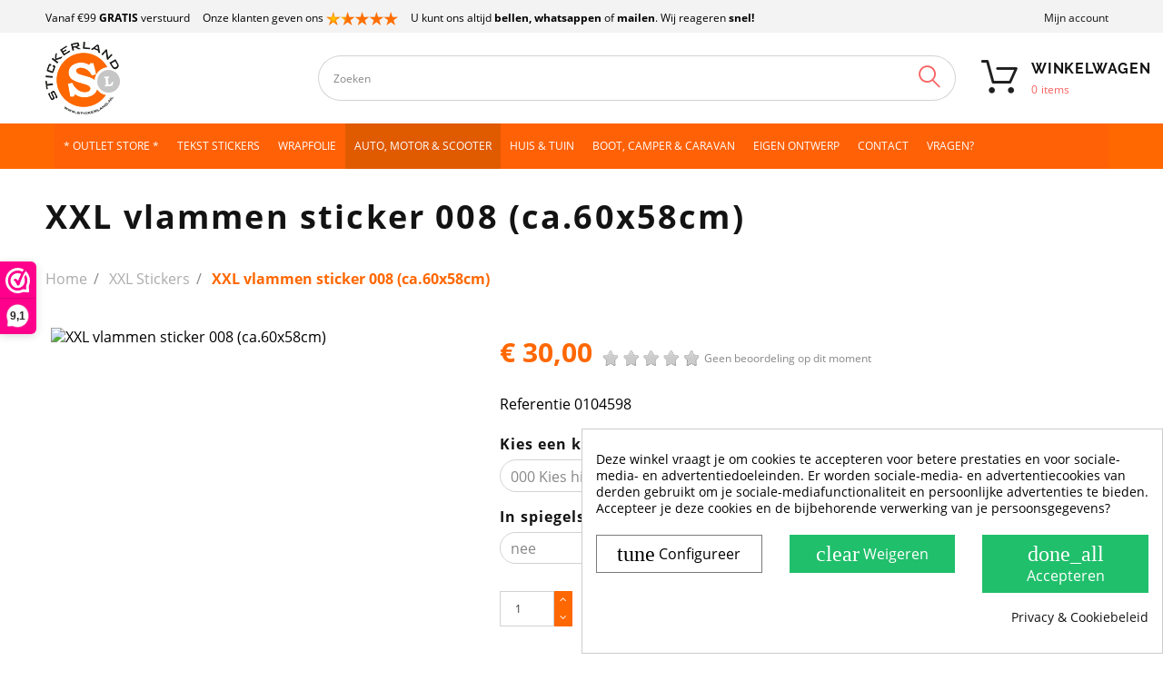

--- FILE ---
content_type: text/html; charset=utf-8
request_url: https://www.stickerland.nl/xxl-stickers/xxl-vlammen-sticker-008-ca60x58cm.html
body_size: 35256
content:
<!doctype html>
<html lang="nl">

    <head>
        
            
  <meta charset="utf-8">


  <meta http-equiv="x-ua-compatible" content="ie=edge">



    <link rel="canonical" href="https://www.stickerland.nl/xxl-stickers/xxl-vlammen-sticker-008-ca60x58cm.html">

  <title>XXL vlammen sticker 008 (ca.60x58cm)</title>
  <meta name="description" content="Vlammensticker XXL sticker
Grote sticker van vlammen gemaakt van onze bekende hoge kwaliteit vinyl en met de grootste nauwkeurigheid uitgesneden en ver meer...">
  <meta name="keywords" content="">

    <meta name="robots" content="index, follow">
	<meta name="robots" content="max-image-preview:large">
	
  


  <meta name="viewport" content="width=device-width, initial-scale=1" /><meta name='cookiesplus-added' content='true'><script data-keepinline='true' data-cfasync='false'>let cookiesplusCookieValue=null;if(window.cookiesplus_debug){debugger;}
for(let cookie of document.cookie.split(';')){let[cookieName,...rest]=cookie.trim().split('=');let value=rest.join('=');if(cookieName==='cookiesplus'){try{let decoded=decodeURIComponent(value);cookiesplusCookieValue=JSON.parse(decoded);break;}catch(e){console.error('Failed to parse cookiesplus cookie value',e);throw new Error('Invalid cookiesplus cookie value');}}}
if(cookiesplusCookieValue===null){console.log('%ccookiesplus cookie doesn\'t exist','background: red; color: white');throw new Error('cookiesplus cookie not found');}
const defaultConsents={'ad_storage':false,'ad_user_data':false,'ad_personalization':false,'analytics_storage':false,'functionality_storage':false,'personalization_storage':false,'security_storage':false,};Object.keys(defaultConsents).forEach(function(key){window[key]=false;});const cookiesplusConsents=Object.keys(cookiesplusCookieValue.consents??{}).filter(v=>v.startsWith('cookiesplus-finality'));if(cookiesplusCookieValue&&(cookiesplusCookieValue.consent_mode||cookiesplusCookieValue.gtm_consent_mode)){window.gtm=window.gtm||[];cookiesplusConsents.forEach(function(key){const consentMode=cookiesplusCookieValue.consent_mode||cookiesplusCookieValue.gtm_consent_mode;const gtmConsentType=consentMode&&consentMode[key]&&consentMode[key].gtm_consent_type;if(cookiesplusCookieValue&&cookiesplusCookieValue.consents&&typeof cookiesplusCookieValue.consents[key]!=='undefined'&&cookiesplusCookieValue.consents[key]==='on'&&gtmConsentType&&typeof gtmConsentType==='object'){Object.entries(gtmConsentType).forEach(function(entry){var consentKey=entry[0];var value=entry[1];if(value){if(!window.gtm){window.gtm={};}
window.gtm[consentKey]=true;}});}});window.dataLayer=window.dataLayer||[];function gtag(){dataLayer.push(arguments);}
gtag('consent','default',{'ad_storage':'denied','ad_user_data':'denied','ad_personalization':'denied','analytics_storage':'denied','functionality_storage':'denied','personalization_storage':'denied','security_storage':'denied','wait_for_update':500});gtag('consent','update',{'ad_storage':window.gtm.ad_storage?'granted':'denied','ad_user_data':window.gtm.ad_user_data?'granted':'denied','ad_personalization':window.gtm.ad_personalization?'granted':'denied','analytics_storage':window.gtm.analytics_storage?'granted':'denied','functionality_storage':window.gtm.functionality_storage?'granted':'denied','personalization_storage':window.gtm.personalization_storage?'granted':'denied','security_storage':window.gtm.security_storage?'granted':'denied',});if(cookiesplusCookieValue.gtm_consent_mode!==undefined&&cookiesplusCookieValue.gtm_consent_mode.url_passthrough!==undefined){gtag('set','url_passthrough',cookiesplusCookieValue.gtm_consent_mode.url_passthrough);}
if(cookiesplusCookieValue.gtm_consent_mode!==undefined&&cookiesplusCookieValue.gtm_consent_mode.ads_data_redaction!==undefined){gtag('set','ads_data_redaction',cookiesplusCookieValue.gtm_consent_mode.ads_data_redaction);}}
if(cookiesplusCookieValue&&cookiesplusCookieValue.muet_consent_mode){window.muet=window.muet||[];cookiesplusConsents.forEach(function(key){const consentMode=cookiesplusCookieValue.muet_consent_mode;const muetConsentType=consentMode&&consentMode[key]&&consentMode[key].muet_consent_type;if(cookiesplusCookieValue&&cookiesplusCookieValue.consents&&typeof cookiesplusCookieValue.consents[key]!=='undefined'&&cookiesplusCookieValue.consents[key]==='on'&&muetConsentType&&typeof muetConsentType==='object'){Object.entries(muetConsentType).forEach(function(entry){var consentKey=entry[0];var value=entry[1];if(value){if(!window.muet||typeof window.muet!=='object'){window.muet={};}
window.muet[consentKey]=true;}});}});window.uetq=window.uetq||[];window.uetq.push('consent',{ad_storage:'denied',analytics_storage:'denied'});window.uetq.push('consent',{ad_storage:window.muet.ad_storage?'granted':'denied',analytics_storage:window.muet.analytics_storage?'granted':'denied',});}</script>



  <link rel="icon" type="image/vnd.microsoft.icon" href="/img/favicon.ico?1669970644">
  <link rel="shortcut icon" type="image/x-icon" href="/img/favicon.ico?1669970644">



  <link rel="preload" href="/themes/theme1516/assets/fonts/theme-icons.ttf" as="font" crossorigin>
<link rel="preload" href="/themes/_libraries/font-awesome/fonts/fontawesome-webfont.woff2?v=4.7.0" as="font" crossorigin>

  <link rel="stylesheet" href="https://www.stickerland.nl/themes/stickerland/assets/cache/theme-7bbf24691.css" type="text/css" media="all">




  
  <script type="text/javascript">
        var C_P_CMS_PAGE = 9;
        var C_P_CONSENT_DOWNLOAD = "https:\/\/www.stickerland.nl\/module\/cookiesplus\/front";
        var C_P_COOKIES_POLICIES = 144;
        var C_P_COOKIE_CONFIG = {"1":{"cookies":[{"name":"cookiesplus"},{"name":"PHP_SESSID"},{"name":"PrestaShop-#"}]},"4":{"gtm_consent_type":{"ad_storage":true,"ad_user_data":true,"ad_personalization":true},"firingEvent":""}};
        var C_P_COOKIE_VALUE = "{}";
        var C_P_DATE = "2026-01-28 20:51:51";
        var C_P_DISPLAY_AGAIN = 7;
        var C_P_DOMAIN = ".stickerland.nl";
        var C_P_EXPIRY = 14;
        var C_P_FINALITIES_COUNT = 2;
        var C_P_NOT_AVAILABLE_OUTSIDE_EU = 1;
        var C_P_OVERLAY = "0";
        var C_P_OVERLAY_OPACITY = "0.5";
        var C_P_REFRESH = 0;
        var JXHEADERACCOUNT_AVATAR = "";
        var JXHEADERACCOUNT_DISPLAY_STYLE = "onecolumn";
        var JXHEADERACCOUNT_DISPLAY_TYPE = "dropdown";
        var JXHEADERACCOUNT_FAPPID = "506896204164342";
        var JXHEADERACCOUNT_FAPPSECRET = "27d2a54d0c1b8929efd122582a4e86be";
        var JXHEADERACCOUNT_FSTATUS = "0";
        var JXHEADERACCOUNT_GAPPID = "demo";
        var JXHEADERACCOUNT_GAPPSECRET = "demo";
        var JXHEADERACCOUNT_GREDIRECT = "demo";
        var JXHEADERACCOUNT_GSTATUS = "0";
        var JXHEADERACCOUNT_USE_AVATAR = "0";
        var JXHEADERACCOUNT_USE_REDIRECT = "1";
        var JXHEADERACCOUNT_VKAPPID = "demo";
        var JXHEADERACCOUNT_VKAPPSECRET = "demo";
        var JXHEADERACCOUNT_VKREDIRECT = "demo";
        var JXHEADERACCOUNT_VKSTATUS = "0";
        var PS_COOKIE_SAMESITE = "Lax";
        var PS_COOKIE_SECURE = 1;
        var added_to_wishlist = "Dit product is succesvol toegevoegd aan uw verlanglijst.";
        var back_btn_text = "Terug";
        var btn_wishlist = "Mijn verlanglijst";
        var change_name_wishlist = "Wijzig naam";
        var comment_tab = "1";
        var confirm_token_deletion = "Weet u zeker dat u de volgende credit card wil verwijderen ";
        var imageUrl = "https:\/\/www.stickerland.nl\/636-home_default\/xxl-vlammen-sticker-008-ca60x58cm.jpg";
        var isLogged = false;
        var jxsearch_highlight = "1";
        var jxsearch_itemstoshow = "4";
        var jxsearch_minlength = "3";
        var jxsearch_navigation = "1";
        var jxsearch_navigation_position = "bottom";
        var jxsearch_pager = "1";
        var jxsearch_showall_text = "Toon alle resultaten (%s meer)";
        var jxsearch_showallresults = "";
        var lgcomments_products_default_display = "5";
        var lgcomments_products_extra_display = "10";
        var lggoogleanalytics_link = "https:\/\/www.stickerland.nl\/module\/lggoogleanalytics\/gtag?token=dda2b47442acfe42e00b93e80180c64b";
        var lggoogleanalytics_token = "dda2b47442acfe42e00b93e80180c64b";
        var loggin_wishlist_required = "U moet ingelogd zijn om een verlanglijst bij te houden.";
        var logo_url = "\/img\/stickerland-logo-1571401193.jpg";
        var module_dir = "\/modules\/lgcomments\/";
        var mywishlists_url = "https:\/\/www.stickerland.nl\/wishlists";
        var path = "https:\/\/www.stickerland.nl\/modules\/cmnstickerconfig";
        var prestashop = {"cart":{"products":[],"totals":{"total":{"type":"total","label":"Totaal","amount":0,"value":"\u20ac\u00a00,00"},"total_including_tax":{"type":"total","label":"Totaal (incl. btw)","amount":0,"value":"\u20ac\u00a00,00"},"total_excluding_tax":{"type":"total","label":"Totaal (excl. btw)","amount":0,"value":"\u20ac\u00a00,00"}},"subtotals":{"products":{"type":"products","label":"Subtotaal","amount":0,"value":"\u20ac\u00a00,00"},"discounts":null,"shipping":{"type":"shipping","label":"Verzending","amount":0,"value":"Gratis"},"tax":{"type":"tax","label":"inclusief BTW","amount":0,"value":"\u20ac\u00a00,00"}},"products_count":0,"summary_string":"0 artikelen","vouchers":{"allowed":1,"added":[]},"discounts":[],"minimalPurchase":0.05,"minimalPurchaseRequired":"Een minimum totaal aankoopbedrag van \u20ac\u00a00,05 (excl. btw is vereist om uw bestelling te valideren, uw huidig totaal bedrag in de winkelwagen is \u20ac\u00a00,00 (excl. btw)."},"currency":{"name":"Euro","iso_code":"EUR","iso_code_num":"978","sign":"\u20ac"},"customer":{"lastname":null,"firstname":null,"email":null,"birthday":null,"newsletter":null,"newsletter_date_add":null,"optin":null,"website":null,"company":null,"siret":null,"ape":null,"is_logged":false,"gender":{"type":null,"name":null},"addresses":[]},"language":{"name":"Nederlands (Dutch)","iso_code":"nl","locale":"nl-NL","language_code":"nl-nl","is_rtl":"0","date_format_lite":"d-m-Y","date_format_full":"d-m-Y H:i:s","id":2},"page":{"title":"","canonical":null,"meta":{"title":"XXL vlammen sticker 008 (ca.60x58cm)","description":"Vlammensticker XXL sticker\r\nGrote sticker van vlammen gemaakt van onze bekende hoge kwaliteit vinyl en met de grootste nauwkeurigheid uitgesneden en ver meer...","keywords":"","robots":"index"},"page_name":"product","body_classes":{"lang-nl":true,"lang-rtl":false,"country-NL":true,"currency-EUR":true,"layout-full-width":true,"page-product":true,"tax-display-disabled":true,"product-id-854":true,"product-XXL vlammen sticker 008 (ca.60x58cm)":true,"product-id-category-180":true,"product-id-manufacturer-0":true,"product-id-supplier-0":true,"product-available-for-order":true},"admin_notifications":[]},"shop":{"name":"Stickerland","logo":"\/img\/stickerland-logo-1571401193.jpg","stores_icon":"\/img\/logo_stores.gif","favicon":"\/img\/favicon.ico"},"urls":{"base_url":"https:\/\/www.stickerland.nl\/","current_url":"https:\/\/www.stickerland.nl\/xxl-stickers\/xxl-vlammen-sticker-008-ca60x58cm.html","shop_domain_url":"https:\/\/www.stickerland.nl","img_ps_url":"https:\/\/www.stickerland.nl\/img\/","img_cat_url":"https:\/\/www.stickerland.nl\/img\/c\/","img_lang_url":"https:\/\/www.stickerland.nl\/img\/l\/","img_prod_url":"https:\/\/www.stickerland.nl\/img\/p\/","img_manu_url":"https:\/\/www.stickerland.nl\/img\/m\/","img_sup_url":"https:\/\/www.stickerland.nl\/img\/su\/","img_ship_url":"https:\/\/www.stickerland.nl\/img\/s\/","img_store_url":"https:\/\/www.stickerland.nl\/img\/st\/","img_col_url":"https:\/\/www.stickerland.nl\/img\/co\/","img_url":"https:\/\/www.stickerland.nl\/themes\/stickerland\/assets\/img\/","css_url":"https:\/\/www.stickerland.nl\/themes\/stickerland\/assets\/css\/","js_url":"https:\/\/www.stickerland.nl\/themes\/stickerland\/assets\/js\/","pic_url":"https:\/\/www.stickerland.nl\/upload\/","pages":{"address":"https:\/\/www.stickerland.nl\/adres","addresses":"https:\/\/www.stickerland.nl\/adressen","authentication":"https:\/\/www.stickerland.nl\/aanmelden","cart":"https:\/\/www.stickerland.nl\/winkelmandje","category":"https:\/\/www.stickerland.nl\/index.php?controller=category","cms":"https:\/\/www.stickerland.nl\/index.php?controller=cms","contact":"https:\/\/www.stickerland.nl\/contact-opnemen","discount":"https:\/\/www.stickerland.nl\/korting","guest_tracking":"https:\/\/www.stickerland.nl\/bestelling-volgen-als-gast","history":"https:\/\/www.stickerland.nl\/besteloverzicht","identity":"https:\/\/www.stickerland.nl\/mijngegevens","index":"https:\/\/www.stickerland.nl\/","my_account":"https:\/\/www.stickerland.nl\/mijn-account","order_confirmation":"https:\/\/www.stickerland.nl\/order-afgerond","order_detail":"https:\/\/www.stickerland.nl\/order-details","order_follow":"https:\/\/www.stickerland.nl\/bestelling-volgen","order":"https:\/\/www.stickerland.nl\/bestelling","order_return":"https:\/\/www.stickerland.nl\/index.php?controller=order-return","order_slip":"https:\/\/www.stickerland.nl\/bestel-bon","pagenotfound":"https:\/\/www.stickerland.nl\/pagina-niet-gevonden","password":"https:\/\/www.stickerland.nl\/wachtwoord-opvragen","pdf_invoice":"https:\/\/www.stickerland.nl\/index.php?controller=pdf-invoice","pdf_order_return":"https:\/\/www.stickerland.nl\/index.php?controller=pdf-order-return","pdf_order_slip":"https:\/\/www.stickerland.nl\/index.php?controller=pdf-order-slip","prices_drop":"https:\/\/www.stickerland.nl\/aanbiedingen","product":"https:\/\/www.stickerland.nl\/index.php?controller=product","search":"https:\/\/www.stickerland.nl\/index.php?controller=search","sitemap":"https:\/\/www.stickerland.nl\/sitemap","stores":"https:\/\/www.stickerland.nl\/winkels","supplier":"https:\/\/www.stickerland.nl\/leverancier","register":"https:\/\/www.stickerland.nl\/aanmelden?create_account=1","order_login":"https:\/\/www.stickerland.nl\/bestelling?login=1"},"alternative_langs":{"nl-nl":"https:\/\/www.stickerland.nl\/xxl-stickers\/xxl-vlammen-sticker-008-ca60x58cm.html"},"theme_assets":"\/themes\/stickerland\/assets\/","actions":{"logout":"https:\/\/www.stickerland.nl\/?mylogout="},"no_picture_image":{"bySize":{"small_default":{"url":"https:\/\/www.stickerland.nl\/img\/p\/nl-default-small_default.jpg","width":100,"height":100},"cart_default":{"url":"https:\/\/www.stickerland.nl\/img\/p\/nl-default-cart_default.jpg","width":125,"height":125},"home_default":{"url":"https:\/\/www.stickerland.nl\/img\/p\/nl-default-home_default.jpg","width":400,"height":400},"medium_default":{"url":"https:\/\/www.stickerland.nl\/img\/p\/nl-default-medium_default.jpg","width":452,"height":452},"large_default":{"url":"https:\/\/www.stickerland.nl\/img\/p\/nl-default-large_default.jpg","width":800,"height":800}},"small":{"url":"https:\/\/www.stickerland.nl\/img\/p\/nl-default-small_default.jpg","width":100,"height":100},"medium":{"url":"https:\/\/www.stickerland.nl\/img\/p\/nl-default-home_default.jpg","width":400,"height":400},"large":{"url":"https:\/\/www.stickerland.nl\/img\/p\/nl-default-large_default.jpg","width":800,"height":800},"legend":""}},"configuration":{"display_taxes_label":false,"display_prices_tax_incl":true,"is_catalog":false,"show_prices":true,"opt_in":{"partner":false},"quantity_discount":{"type":"discount","label":"Korting"},"voucher_enabled":1,"return_enabled":0},"field_required":[],"breadcrumb":{"links":[{"title":"Home","url":"https:\/\/www.stickerland.nl\/"},{"title":"XXL Stickers","url":"https:\/\/www.stickerland.nl\/xxl-stickers"},{"title":"XXL vlammen sticker 008 (ca.60x58cm)","url":"https:\/\/www.stickerland.nl\/xxl-stickers\/xxl-vlammen-sticker-008-ca60x58cm.html"}],"count":3},"link":{"protocol_link":"https:\/\/","protocol_content":"https:\/\/","request_uri":"\/xxl-stickers\/xxl-vlammen-sticker-008-ca60x58cm.html"},"time":1769629911,"static_token":"a2327fbd7d2e8f58571d5b36f16fbc15","token":"04a12ace32f2860dc2f7c8212b06f7c0","modules":{"cmnstickerconfig":[]}};
        var psr_icon_color = "#F19D76";
        var review_controller_link = "https:\/\/www.stickerland.nl\/module\/lgcomments\/reviews";
        var review_controller_name = "index.php?controller=module-lgcomments-reviews";
        var search_url_local = "https:\/\/www.stickerland.nl\/module\/jxsearch\/ajaxsearch";
        var send_successfull_msg = "De beoordeling is correct verzonden.";
        var share_btn_text = "Delen";
        var sliderblocks = 4;
        var star_color = "yellow";
        var star_style = "plain";
        var use_blog_search = false;
        var use_jx_ajax_search = true;
        var wishlist_no_product = "Geen producten in de verlanglijst";
        var wishlist_title_step_1 = "Stap 1";
        var wishlist_title_step_1_desc = "(Kies een design voor het posten)";
        var wishlist_title_step_2 = "Stap 2";
        var wishlist_title_step_2_desc = "(Om een plaatje toe te voegen)";
      </script>



  <script>(function(url,id){var script=document.createElement('script');script.async=true;script.src=url+'/sidebar.js?id='+id+'&c='+cachebuster(10,id);var ref=document.getElementsByTagName('script')[0];ref.parentNode.insertBefore(script,ref);function cachebuster(refreshMinutes,id){var now=Date.now();var interval=refreshMinutes*60e3;var shift=(Math.sin(id)||0)*interval;return Math.floor((now+shift)/interval);}})('https://dashboard.webwinkelkeur.nl',1673);</script>	<!-- MODULE PM_AdvancedTopMenu || Presta-Module.com -->
<!--[if lt IE 8]>
<script type="text/javascript" src="https://www.stickerland.nl/modules/pm_advancedtopmenu/js/pm_advancedtopmenuiefix.js"></script>
<![endif]-->
<script type="text/javascript">
		var adtm_isToggleMode = true;
		var adtm_menuHamburgerSelector = "#menu-icon, .menu-icon";
</script>
<!-- /MODULE PM_AdvancedTopMenu || Presta-Module.com -->
<script type="text/javascript">
	var ets_ct7_recaptcha_enabled = 1;
		var ets_ct7_recaptcha_v3 = 0;
	var ets_ct7_recaptcha_key = "6LcERtQUAAAAAJk9p0E57lH_FPO8D_xx07j0RNkT";
	</script>
	<script src="https://www.google.com/recaptcha/api.js?hl=nl"></script>
<script type="text/javascript">

var url_basic_ets ='https://www.stickerland.nl/';
var link_contact_ets ='https://www.stickerland.nl/module/ets_contactform7/contact';

</script><!-- Global site tag (gtag.js) - Google Analytics -->
<script type="text/javascript" async src="https://www.googletagmanager.com/gtag/js?id=GTM-5GCM982"></script>
<script type="text/javascript">
  window.dataLayer = window.dataLayer || [];
  function gtag(){dataLayer.push(arguments);}
  gtag('js', new Date());
  gtag('config', 'GTM-5GCM982', {
      });
</script>
<script type="text/javascript">
  gtag('event', 'view_item', {
    currency: 'EUR',
    items: [
        {
      item_id: '854',
      item_name: 'XXL vlammen sticker 008 (ca.60x58cm)',
      discount: 0,
      affiliation: 'Stickerland',
      item_brand: '',
      item_category: 'XXL Stickers',
      item_variant: '',
      price: 30,
      currency: 'EUR',
      quantity: 1
    }        ],
    value: 30
  });
</script>
<style>div#cookiesplus-modal,#cookiesplus-modal>div,#cookiesplus-modal p{background-color:#fff !important}#cookiesplus-modal>div,#cookiesplus-modal p{color:#000 !important}#cookiesplus-modal button.cookiesplus-accept,#cookiesplus-modal button.cookiesplus-accept-encourage{background-color:#20bf6b}#cookiesplus-modal button.cookiesplus-accept,#cookiesplus-modal button.cookiesplus-accept-encourage{border:1px solid #20bf6b}#cookiesplus-modal button.cookiesplus-accept,#cookiesplus-modal button.cookiesplus-accept-encourage{color:#fff}#cookiesplus-modal button.cookiesplus-accept,#cookiesplus-modal button.cookiesplus-accept-encourage{font-size:16px}#cookiesplus-modal button.cookiesplus-more-information{background-color:#fff}#cookiesplus-modal button.cookiesplus-more-information{border:1px solid #7a7a7a}#cookiesplus-modal button.cookiesplus-more-information{color:#000}#cookiesplus-modal button.cookiesplus-more-information{font-size:16px}#cookiesplus-modal button.cookiesplus-reject,#cookiesplus-modal button.cookiesplus-reject-encourage{background-color:#20bf6b}#cookiesplus-modal button.cookiesplus-reject,#cookiesplus-modal button.cookiesplus-reject-encourage{border:1px solid #20bf6b}#cookiesplus-modal button.cookiesplus-reject,#cookiesplus-modal button.cookiesplus-reject-encourage{color:#fff}#cookiesplus-modal button.cookiesplus-reject,#cookiesplus-modal button.cookiesplus-reject-encourage{font-size:16px}#cookiesplus-modal button.cookiesplus-save:not([disabled]){background-color:#fff}#cookiesplus-modal button.cookiesplus-save:not([disabled]){border:1px solid #7a7a7a}#cookiesplus-modal button.cookiesplus-save:not([disabled]){color:#000}#cookiesplus-modal button.cookiesplus-save{font-size:16px}#cookiesplus-tab{bottom:0;right:0;background-color:#fff;color:#3b3b3b}</style>



    
  <meta name="statvooVerification" content="089301d8bedaa8e597cd9a5d69c14118" />
  <meta name="twitter:card" content="summary" />
  <meta name="twitter:site" content="@stickerlandNL" />
  <meta name="twitter:creator" content="@stickerlandNL" />
  <meta name="twitter:title" content="XXL vlammen sticker 008 (ca.60x58cm)" />
  <meta name="twitter:description" content="Vlammensticker XXL sticker
Grote sticker van vlammen gemaakt van onze bekende hoge kwaliteit vinyl en met de grootste..." />
  <meta name="twitter:image" content="https://www.stickerland.nl/636-large_default/xxl-vlammen-sticker-008-ca60x58cm.jpg" />
  <script type="application/ld+json">
{
  "@context": "https://schema.org",
  "@type": "LocalBusiness",
  "name": "Stickerland",
  "legalName": "Stickerland",
  "address": {
    "@type": "PostalAddress",
    "addressLocality": "Rosmalen , Nederland",
    "postalCode": "5249 JN",
    "streetAddress": "Vinkenveld 7"
  },
  "email": "orderstatus@stickerland.nl",
  "telephone": "(+31) 73 - 711 00 90",
  "url": "https://www.stickerland.nl/",
  "logo": "https://www.stickerland.nl/img/stickerland-logo-1571401193.jpg",
  "image": "https://www.stickerland.nl/img/stickerland-logo-1571401193.jpg",
  "priceRange": "$"
}
</script>


<!-- Google Tag Manager -->
<script>(function(w,d,s,l,i){w[l]=w[l]||[];w[l].push({'gtm.start':
new Date().getTime(),event:'gtm.js'});var f=d.getElementsByTagName(s)[0],
j=d.createElement(s),dl=l!='dataLayer'?'&l='+l:'';j.async=true;j.src=
'https://www.googletagmanager.com/gtm.js?id='+i+dl;f.parentNode.insertBefore(j,f);
})(window,document,'script','dataLayer','GTM-5GCM982');</script>
<!-- End Google Tag Manager -->


        
    <meta property="og:type" content="product">
    <meta property="og:url" content="https://www.stickerland.nl/xxl-stickers/xxl-vlammen-sticker-008-ca60x58cm.html">
    <meta property="og:title" content="XXL vlammen sticker 008 (ca.60x58cm)">
    <meta property="og:site_name" content="Stickerland">
    <meta property="og:description" content="Vlammensticker XXL sticker
Grote sticker van vlammen gemaakt van onze bekende hoge kwaliteit vinyl en met de grootste nauwkeurigheid uitgesneden en ver meer...">
    <meta property="og:image" content="https://www.stickerland.nl/636-large_default/xxl-vlammen-sticker-008-ca60x58cm.jpg">
    <meta property="product:pretax_price:amount" content="24.7934">
    <meta property="product:pretax_price:currency" content="EUR">
    <meta property="product:price:amount" content="30">
    <meta property="product:price:currency" content="EUR">
            <meta property="product:weight:value" content="2.000000">
        <meta property="product:weight:units" content="kg">
    


    </head>

    <body id="product" class="lang-nl country-nl currency-eur layout-full-width page-product tax-display-disabled product-id-854 product-xxl-vlammen-sticker-008-ca-60x58cm- product-id-category-180 product-id-manufacturer-0 product-id-supplier-0 product-available-for-order">


<!-- Google Tag Manager (noscript) -->
<noscript><iframe src="https://www.googletagmanager.com/ns.html?id=GTM-5GCM982"
height="0" width="0" style="display:none;visibility:hidden"></iframe></noscript>
<!-- End Google Tag Manager (noscript) -->


        
            
        

        <main data-canvas="container">
            
                            

            <header id="header">
                
                    

  <div class="d-md-none header-nav header-nav-mobile container">
    <div class="row">
      <div class="col d-md-none">
        <span class="slidebar-toggle icon-toggle" data-id-slidebar="nav-slidebar">
          <i class="fa fa-bars" aria-hidden="true"></i>
        </span>
        <div data-off-canvas="nav-slidebar left push" class="only-mobile">
          <button type="button" class="closeSlidebar icon-close" aria-label="Close"></button>
          <div id="_mobile_links_toggle" class="mb-3 d-md-none"></div>
          <div class="row">
            <div id="_mobile_language_selector" class="col-6 mb-3 d-md-none js-dropdown"></div>
            <div id="_mobile_currency_selector" class="col-6 mb-3 d-md-none js-dropdown"></div>
          </div>
          <div id="_mobile_jxmegamenu"></div>
          <a class="mobile-logo" href="https://www.stickerland.nl/">
            <img class="logo img-fluid" src="/img/stickerland-logo-1571401193.jpg" alt="Stickerland" width="82" height="80">
          </a>
          <!-- MODULE PM_AdvancedTopMenu || Presta-Module.com -->
<div id="_desktop_top_menu" class="adtm_menu_container container-fluid it_HIVKTDTAZHHY">
	<div id="adtm_menu" data-activate-menu-id=".advtm_menu_actif_6978017cc09d3" data-activate-menu-type="element" data-open-method="1" data-sticky="1">
		<div id="adtm_menu_inner" class="clearfix advtm_open_on_hover">
			<ul id="menu">
																		
																																	<li class="li-niveau1 advtm_menu_12 menuHaveNoMobileSubMenu">
													<a href="/outlet-store" title="* OUTLET STORE *" target="_self" class=" a-niveau1" ><span class="advtm_menu_span advtm_menu_span_12">* OUTLET STORE *</span></a>																</li>
																			
																																	<li class="li-niveau1 advtm_menu_3 menuHaveNoMobileSubMenu">
													<a href="https://www.stickerland.nl/eigen-tekst-stickers" title="Tekst stickers"  class=" a-niveau1"  data-type="category" data-id="176"><span class="advtm_menu_span advtm_menu_span_3">Tekst stickers</span></a>																</li>
																			
																																	<li class="li-niveau1 advtm_menu_7 menuHaveNoMobileSubMenu">
													<a href="https://www.stickerland.nl/wrapfolie-om-zelf-te-wrappen" title="Wrapfolie"  class=" a-niveau1"  data-type="category" data-id="261"><span class="advtm_menu_span advtm_menu_span_7">Wrapfolie</span></a>																</li>
																			
																																																								<li class="li-niveau1 advtm_menu_2 sub">
													<a href="#" title="Auto, Motor &amp; Scooter"  class="adtm_unclickable a-niveau1" ><span class="advtm_menu_span advtm_menu_span_2">Auto, Motor &amp; Scooter</span><!--[if gte IE 7]><!--></a>																	<!--<![endif]--><!--[if lte IE 6]><table><tr><td><![endif]-->
					<div class="adtm_sub">
													<table class="columnWrapTable">
							<tr>
																							
																<td class="adtm_column_wrap_td advtm_column_wrap_td_2">
									<div class="adtm_column_wrap advtm_column_wrap_2">
																			<div class="adtm_column_wrap_sizer">&nbsp;</div>
																																																												<div class="adtm_column adtm_column_2">
																																		<span class="column_wrap_title">
																									<a href="#" title="Auto Motor Scooter Stickers"  class="adtm_unclickable"  data-type="category" data-id="212">Auto Motor Scooter Stickers</a>																							</span>
																																															<ul class="adtm_elements adtm_elements_2">
																																																																			<li class="">
																															<a href="https://www.stickerland.nl/wrapfolie-om-zelf-te-wrappen" title="Alle wrapfolies"  class=""  data-type="category" data-id="261">Alle wrapfolies</a>																											</li>
																																																																																	<li class="">
																															<a href="https://www.stickerland.nl/3d-chroom-letters-en-cijfers" title="Chroom 3D Letters &amp; Cijfers"  class=""  data-type="category" data-id="278">Chroom 3D Letters &amp; Cijfers</a>																											</li>
																																																																																	<li class="">
																															<a href="https://www.stickerland.nl/3d-zwarte-letters-en-cijfers" title="Zwarte 3D Letters &amp; Cijfers"  class=""  data-type="category" data-id="311">Zwarte 3D Letters &amp; Cijfers</a>																											</li>
																																																																																	<li class="">
																															<a href="https://www.stickerland.nl/losse-stickervellen" title="Losse Stickervellen"  class=""  data-type="category" data-id="267">Losse Stickervellen</a>																											</li>
																																																																																	<li class="">
																															<a href="https://www.stickerland.nl/bloemen-stickers" title="Bloemen stickers"  class=""  data-type="category" data-id="209">Bloemen stickers</a>																											</li>
																																																																																	<li class="">
																															<a href="https://www.stickerland.nl/auto-stickers-automerken" title="Autostickers merken"  class=""  data-type="category" data-id="217">Autostickers merken</a>																											</li>
																																																																																	<li class="">
																															<a href="https://www.stickerland.nl/tribal-stickers" title="Tribal Stickers"  class=""  data-type="category" data-id="191">Tribal Stickers</a>																											</li>
																																																																																	<li class="">
																															<a href="https://www.stickerland.nl/bad-ass-stickers" title="Bad-ass stickers"  class=""  data-type="category" data-id="182">Bad-ass stickers</a>																											</li>
																																																																																	<li class="">
																															<a href="https://www.stickerland.nl/scooter-motor-stickers" title="Scooter stickers &amp; motor stickers"  class=""  data-type="category" data-id="189">Scooter stickers &amp; motor stickers</a>																											</li>
																																																																																	<li class="">
																															<a href="https://www.stickerland.nl/racing-stickers" title="Racing stickers"  class=""  data-type="category" data-id="188">Racing stickers</a>																											</li>
																																																																																	<li class="">
																															<a href="https://www.stickerland.nl/race-circuit-stickers" title="Race Circuit stickers"  class=""  data-type="category" data-id="205">Race Circuit stickers</a>																											</li>
																																																																																	<li class="">
																															<a href="https://www.stickerland.nl/vlaggen-stickers" title="Vlaggen stickers"  class=""  data-type="category" data-id="210">Vlaggen stickers</a>																											</li>
																																						</ul>
																																	</div>
																																																																																	<div class="adtm_column adtm_column_21">
																																		<span class="column_wrap_title">
																									<a href="#" title="Montage mogelijkheden"  class="adtm_unclickable" >Montage mogelijkheden</a>																							</span>
																																															<ul class="adtm_elements adtm_elements_21">
																																																																			<li class="">
																															<a href="https://www.stickerland.nl/content/stickers-en-stripings-monteren" title="Stickers en stripings monteren"  class=""  data-type="cms" data-id="66">Stickers en stripings monteren</a>																											</li>
																																																																																	<li class="">
																															<a href="https://www.stickerland.nl/content/auto-wrappen-met-stickerfolie" title="Carwrappen van uw auto"  class=""  data-type="cms" data-id="67">Carwrappen van uw auto</a>																											</li>
																																																																																	<li class="">
																															<a href="https://www.stickerland.nl/content/reclame-belettering" title="Reclame belettering"  class=""  data-type="cms" data-id="68">Reclame belettering</a>																											</li>
																																						</ul>
																																	</div>
																																																</div>
								</td>
																															
																<td class="adtm_column_wrap_td advtm_column_wrap_td_3">
									<div class="adtm_column_wrap advtm_column_wrap_3">
																			<div class="adtm_column_wrap_sizer">&nbsp;</div>
																																																												<div class="adtm_column adtm_column_4">
																																		<span class="column_wrap_title">
																									<a href="#" title="Auto Motor Scooter Stickers"  class="adtm_unclickable" >Auto Motor Scooter Stickers</a>																							</span>
																																															<ul class="adtm_elements adtm_elements_4">
																																																																			<li class="">
																															<a href="https://www.stickerland.nl/eigen-tekst-stickers" title="Tekst stickers zelf ontwerpen"  class=""  data-type="category" data-id="176">Tekst stickers zelf ontwerpen</a>																											</li>
																																																																																	<li class="">
																															<a href="https://www.stickerland.nl/raamstreamers" title="Raamstickers ontwerpen"  class=""  data-type="category" data-id="187">Raamstickers ontwerpen</a>																											</li>
																																																																																	<li class="">
																															<a href="https://www.stickerland.nl/automerk-logo-stickers" title="Automerk logo stickers"  class=""  data-type="category" data-id="212">Automerk logo stickers</a>																											</li>
																																																																																	<li class="">
																															<a href="https://www.stickerland.nl/tuningstickers" title="Tuningstickers"  class=""  data-type="category" data-id="177">Tuningstickers</a>																											</li>
																																																																																	<li class="">
																															<a href="https://www.stickerland.nl/grafitti-tekst-stickers" title="Grafitti stickers"  class=""  data-type="category" data-id="213">Grafitti stickers</a>																											</li>
																																																																																	<li class="">
																															<a href="https://www.stickerland.nl/japanse-teken-stickers" title="Japanse teken stickers"  class=""  data-type="category" data-id="185">Japanse teken stickers</a>																											</li>
																																																																																	<li class="">
																															<a href="https://www.stickerland.nl/nummer-stickers" title="Losse nummer stickers"  class=""  data-type="category" data-id="186">Losse nummer stickers</a>																											</li>
																																																																																	<li class="">
																															<a href="https://www.stickerland.nl/xxl-stickers" title="XXL Stickers"  class=" advtm_menu_actif advtm_menu_actif_6978017cc09d3"  data-type="category" data-id="180">XXL Stickers</a>																											</li>
																																																																																	<li class="">
																															<a href="https://www.stickerland.nl/bumperstickers" title="Bumperstickers"  class=""  data-type="category" data-id="252">Bumperstickers</a>																											</li>
																																						</ul>
																																	</div>
																																																																																	<div class="adtm_column adtm_column_20">
																																		<span class="column_wrap_title">
																									<a href="#" title="Ramen tinten"  class="adtm_unclickable" >Ramen tinten</a>																							</span>
																																															<ul class="adtm_elements adtm_elements_20">
																																																																			<li class="">
																															<a href="https://www.stickerland.nl/verlichtings-tintfolie" title="Lampen tintfolie"  class=""  data-type="category" data-id="299">Lampen tintfolie</a>																											</li>
																																																																																	<li class="">
																															<a href="https://www.stickerland.nl/content/ramen-laten-tinten" title="Uw ramen laten tinten"  class=""  data-type="cms" data-id="64">Uw ramen laten tinten</a>																											</li>
																																																																																	<li class="">
																															<a href="https://www.stickerland.nl/content/prijs-auto-ramen-tinten" title="Prijslijst ramen tinten"  class=""  data-type="cms" data-id="65">Prijslijst ramen tinten</a>																											</li>
																																						</ul>
																																	</div>
																																																																																	<div class="adtm_column adtm_column_23">
																																		<span class="column_wrap_title">
																									<a href="#" title="Carwrap folie"  class="adtm_unclickable" >Carwrap folie</a>																							</span>
																																															<ul class="adtm_elements adtm_elements_23">
																																																																			<li class="">
																															<a href="https://www.stickerland.nl/3m-carwrap-wrapfolie" title="3M Carwrap Folie"  class=""  data-type="category" data-id="279">3M Carwrap Folie</a>																											</li>
																																																																																	<li class="">
																															<a href="https://www.stickerland.nl/avery-carwrap-wrapfolie" title="Avery Carwrap folie"  class=""  data-type="category" data-id="297">Avery Carwrap folie</a>																											</li>
																																						</ul>
																																	</div>
																																																</div>
								</td>
																															
																<td class="adtm_column_wrap_td advtm_column_wrap_td_4">
									<div class="adtm_column_wrap advtm_column_wrap_4">
																			<div class="adtm_column_wrap_sizer">&nbsp;</div>
																																																												<div class="adtm_column adtm_column_6">
																																		<span class="column_wrap_title">
																									<a href="#" title="Auto Motor Scooter Stickers"  class="adtm_unclickable" >Auto Motor Scooter Stickers</a>																							</span>
																																															<ul class="adtm_elements adtm_elements_6">
																																																																			<li class="">
																															<a href="https://www.stickerland.nl/nummerbord-stickers" title="Kentekenplaat stickers"  class=""  data-type="category" data-id="214">Kentekenplaat stickers</a>																											</li>
																																																																																	<li class="">
																															<a href="https://www.stickerland.nl/kentekenstickers" title="Kentekenplaathouder stickers"  class=""  data-type="category" data-id="207">Kentekenplaathouder stickers</a>																											</li>
																																																																																	<li class="">
																															<a href="https://www.stickerland.nl/pictogram-stickers" title="Pictogram stickers" target="_self" class=""  data-type="category" data-id="309">Pictogram stickers</a>																											</li>
																																																																																	<li class="">
																															<a href="https://www.stickerland.nl/wheelcover-stickers" title="Wheelcover stickers"  class=""  data-type="category" data-id="263">Wheelcover stickers</a>																											</li>
																																																																																	<li class="">
																															<a href="https://www.stickerland.nl/slogan-stickers" title="Slogan stickers"  class=""  data-type="category" data-id="190">Slogan stickers</a>																											</li>
																																																																																	<li class="">
																															<a href="https://www.stickerland.nl/diverse-stickers" title="Diverse stickers"  class=""  data-type="category" data-id="192">Diverse stickers</a>																											</li>
																																																																																	<li class="">
																															<a href="https://www.stickerland.nl/vlammen-stickers" title="Vlammen stickers"  class=""  data-type="category" data-id="183">Vlammen stickers</a>																											</li>
																																																																																	<li class="">
																															<a href="https://www.stickerland.nl/sportstickers" title="Sportstickers"  class=""  data-type="category" data-id="208">Sportstickers</a>																											</li>
																																																																																	<li class="">
																															<a href="https://www.stickerland.nl/fullcolor-stickers" title="Alle Fullcolor stickers"  class=""  data-type="category" data-id="201">Alle Fullcolor stickers</a>																											</li>
																																																																																	<li class="">
																															<a href="https://www.stickerland.nl/provinciestickers" title="Provinciestickers"  class=""  data-type="category" data-id="264">Provinciestickers</a>																											</li>
																																																																																	<li class="">
																															<a href="https://www.stickerland.nl/oldskool-retro-stickers" title="Oldskool Retro Stickers"  class=""  data-type="category" data-id="251">Oldskool Retro Stickers</a>																											</li>
																																																																																	<li class="">
																															<a href="https://www.stickerland.nl/slogan-stickers" title="Slogan stickers"  class=""  data-type="category" data-id="190">Slogan stickers</a>																											</li>
																																						</ul>
																																	</div>
																																																																																	<div class="adtm_column adtm_column_7">
																																		<span class="column_wrap_title">
																									<a href="#" title="Extra producten"  class="adtm_unclickable" >Extra producten</a>																							</span>
																																															<ul class="adtm_elements adtm_elements_7">
																																																																			<li class="">
																															<a href="https://www.stickerland.nl/lak-en-wrap-onderhoud-en-tools" title="Wrap onderhoudsproducten"  class=""  data-type="category" data-id="301">Wrap onderhoudsproducten</a>																											</li>
																																																																																	<li class="">
																															<a href="https://www.stickerland.nl/montage-accessoires" title="Montage gereedschap"  class=""  data-type="category" data-id="306">Montage gereedschap</a>																											</li>
																																																																																	<li class="">
																															<a href="https://www.stickerland.nl/content/autostickers-alles-om-je-auto-mee-op-te-pimpen-" title="Alles over autostickers"  class=""  data-type="cms" data-id="26">Alles over autostickers</a>																											</li>
																																						</ul>
																																	</div>
																																																</div>
								</td>
																						</tr>
						</table>
												</div>
					<!--[if lte IE 6]></td></tr></table></a><![endif]-->
										</li>
																			
																																																								<li class="li-niveau1 advtm_menu_4 sub">
													<a href="#" title="Huis &amp; Tuin"  class="adtm_unclickable a-niveau1" ><span class="advtm_menu_span advtm_menu_span_4">Huis &amp; Tuin</span><!--[if gte IE 7]><!--></a>																	<!--<![endif]--><!--[if lte IE 6]><table><tr><td><![endif]-->
					<div class="adtm_sub">
													<table class="columnWrapTable">
							<tr>
																							
																<td class="adtm_column_wrap_td advtm_column_wrap_td_5">
									<div class="adtm_column_wrap advtm_column_wrap_5">
																			<div class="adtm_column_wrap_sizer">&nbsp;</div>
																																																												<div class="adtm_column adtm_column_8">
																																		<span class="column_wrap_title">
																									<a href="#" title="Huis en Tuin Stickers"  class="adtm_unclickable" >Huis en Tuin Stickers</a>																							</span>
																																															<ul class="adtm_elements adtm_elements_8">
																																																																			<li class="">
																															<a href="https://www.stickerland.nl/ja-nee-deurstickers" title="Ja - Nee deurstickers"  class=""  data-type="category" data-id="268">Ja - Nee deurstickers</a>																											</li>
																																																																																	<li class="">
																															<a href="https://www.stickerland.nl/wrapfolie-om-zelf-te-wrappen" title="Losse wrap sticker vellen"  class=""  data-type="category" data-id="261">Losse wrap sticker vellen</a>																											</li>
																																																																																	<li class="">
																															<a href="https://www.stickerland.nl/mat-glas-etch-raamfolie" title="Matglas stickerfolie"  class=""  data-type="category" data-id="288">Matglas stickerfolie</a>																											</li>
																																																																																	<li class="">
																															<a href="https://www.stickerland.nl/bloemen-stickers" title="Bloemen stickers"  class=""  data-type="category" data-id="209">Bloemen stickers</a>																											</li>
																																																																																	<li class="">
																															<a href="https://www.stickerland.nl/eigen-tekst-stickers" title="Eigen tekst stickers"  class=""  data-type="category" data-id="176">Eigen tekst stickers</a>																											</li>
																																																																																	<li class="">
																															<a href="https://www.stickerland.nl/scooter-motor-stickers" title="Scooter en motor stickersets"  class=""  data-type="category" data-id="189">Scooter en motor stickersets</a>																											</li>
																																																																																	<li class="">
																															<a href="https://www.stickerland.nl/fietsstickers" title="Fietsstickers"  class=""  data-type="category" data-id="284">Fietsstickers</a>																											</li>
																																																																																	<li class="">
																															<a href="https://www.stickerland.nl/3d-letters-en-cijfers" title="3D Letters en Cijfers"  class=""  data-type="category" data-id="312">3D Letters en Cijfers</a>																											</li>
																																						</ul>
																																	</div>
																																																																																	<div class="adtm_column adtm_column_24">
																																		<span class="column_wrap_title">
																									<a href="#" title="Losse keuken &amp; interieur wrapfolie"  class="adtm_unclickable" >Losse keuken &amp; interieur wrapfolie</a>																							</span>
																																															<ul class="adtm_elements adtm_elements_24">
																																																																			<li class="">
																															<a href="https://www.stickerland.nl/lg-interieur-wrapfolie" title="LG Interieur wrapfolie"  class=""  data-type="category" data-id="302">LG Interieur wrapfolie</a>																											</li>
																																																																																	<li class="">
																															<a href="https://www.stickerland.nl/woodstock-wrapfolie" title="Woodstock Interieur wrapfolie"  class=""  data-type="category" data-id="304">Woodstock Interieur wrapfolie</a>																											</li>
																																						</ul>
																																	</div>
																																																</div>
								</td>
																															
																<td class="adtm_column_wrap_td advtm_column_wrap_td_7">
									<div class="adtm_column_wrap advtm_column_wrap_7">
																			<div class="adtm_column_wrap_sizer">&nbsp;</div>
																																																												<div class="adtm_column adtm_column_9">
																																		<span class="column_wrap_title">
																									<a href="#" title="Huis en Tuin Stickers"  class="adtm_unclickable" >Huis en Tuin Stickers</a>																							</span>
																																															<ul class="adtm_elements adtm_elements_9">
																																																																			<li class="">
																															<a href="https://www.stickerland.nl/camera-bewaking-stickers" title="Bewaking &amp; beveiliging stickers"  class=""  data-type="category" data-id="310">Bewaking &amp; beveiliging stickers</a>																											</li>
																																																																																	<li class="">
																															<a href="https://www.stickerland.nl/pictogram-stickers" title="Pictogram stickers" target="_self" class=""  data-type="category" data-id="309">Pictogram stickers</a>																											</li>
																																																																																	<li class="">
																															<a href="https://www.stickerland.nl/tegelstickers" title="Tegelstickers"  class=""  data-type="category" data-id="254">Tegelstickers</a>																											</li>
																																																																																	<li class="">
																															<a href="https://www.stickerland.nl/laptop-stickers" title="Laptop Cover Stickers"  class=""  data-type="category" data-id="215">Laptop Cover Stickers</a>																											</li>
																																																																																	<li class="">
																															<a href="https://www.stickerland.nl/muurstickers" title="Collectie Muurstickers"  class=""  data-type="category" data-id="216">Collectie Muurstickers</a>																											</li>
																																																																																	<li class="">
																															<a href="https://www.stickerland.nl/sterrenbeeld-stickers" title="Sterrenbeeld stickers"  class=""  data-type="category" data-id="258">Sterrenbeeld stickers</a>																											</li>
																																																																																	<li class="">
																															<a href="https://www.stickerland.nl/grafitti-tekst-stickers" title="Grafitti stickers"  class=""  data-type="category" data-id="213">Grafitti stickers</a>																											</li>
																																																																																	<li class="">
																															<a href="https://www.stickerland.nl/slogan-stickers" title="Slogan stickers"  class=""  data-type="category" data-id="190">Slogan stickers</a>																											</li>
																																																																																	<li class="">
																															<a href="https://www.stickerland.nl/sportstickers" title="Sport stickers"  class=""  data-type="category" data-id="208">Sport stickers</a>																											</li>
																																																																																	<li class="">
																															<a href="https://www.stickerland.nl/tribal-stickers" title="Tribal stickers"  class=""  data-type="category" data-id="191">Tribal stickers</a>																											</li>
																																						</ul>
																																	</div>
																																																</div>
								</td>
																															
																<td class="adtm_column_wrap_td advtm_column_wrap_td_6">
									<div class="adtm_column_wrap advtm_column_wrap_6">
																			<div class="adtm_column_wrap_sizer">&nbsp;</div>
																																																												<div class="adtm_column adtm_column_10">
																																		<span class="column_wrap_title">
																									<a href="#" title="Huis en Tuin Stickers"  class="adtm_unclickable" >Huis en Tuin Stickers</a>																							</span>
																																															<ul class="adtm_elements adtm_elements_10">
																																																																			<li class="">
																															<a href="https://www.stickerland.nl/baby-stickers" title="Baby stickers"  class=""  data-type="category" data-id="250">Baby stickers</a>																											</li>
																																																																																	<li class="">
																															<a href="https://www.stickerland.nl/baby-aan-boord-stickers" title="Baby aan boord stickers"  class=""  data-type="category" data-id="260">Baby aan boord stickers</a>																											</li>
																																																																																	<li class="">
																															<a href="https://www.stickerland.nl/geboortestickers" title="Geboortestickers"  class=""  data-type="category" data-id="259">Geboortestickers</a>																											</li>
																																																																																	<li class="">
																															<a href="/eigen-tekst-stickers/tekst-stickers-eigen-ontwerp.html" title="Stickers met eigen tekst"  class="" >Stickers met eigen tekst</a>																											</li>
																																						</ul>
																																	</div>
																																																																																	<div class="adtm_column adtm_column_11">
																																		<span class="column_wrap_title">
																									<a href="#" title="Keuken &amp; meubels wrappen"  class="adtm_unclickable" >Keuken &amp; meubels wrappen</a>																							</span>
																																															<ul class="adtm_elements adtm_elements_11">
																																																																			<li class="">
																															<a href="https://www.stickerland.nl/content/keuken-wrappen" title="Uitleg meubels wrappen"  class=""  data-type="cms" data-id="63">Uitleg meubels wrappen</a>																											</li>
																																																																																	<li class="">
																															<a href="https://www.stickerland.nl/lg-interieur-wrapfolie" title="De LG interieur Wrapfolie"  class=""  data-type="category" data-id="302">De LG interieur Wrapfolie</a>																											</li>
																																						</ul>
																																	</div>
																																																																																	<div class="adtm_column adtm_column_12">
																																		<span class="column_wrap_title">
																									<a href="#" title="Tuindoeken"  class="adtm_unclickable" >Tuindoeken</a>																							</span>
																																															<ul class="adtm_elements adtm_elements_12">
																																																																			<li class="">
																															<a href="/content/tuindoeken-kopen" title="Uitleg Tuindoeken"  class="" >Uitleg Tuindoeken</a>																											</li>
																																																																																	<li class="">
																															<a href="https://www.stickerland.nl/tuindoeken" title="Tuindoeken collectie"  class=""  data-type="category" data-id="298">Tuindoeken collectie</a>																											</li>
																																						</ul>
																																	</div>
																																																</div>
								</td>
																						</tr>
						</table>
												</div>
					<!--[if lte IE 6]></td></tr></table></a><![endif]-->
										</li>
																			
																																																								<li class="li-niveau1 advtm_menu_5 sub">
													<a href="#" title="Boot, Camper &amp; Caravan"  class="adtm_unclickable a-niveau1" ><span class="advtm_menu_span advtm_menu_span_5">Boot, Camper &amp; Caravan</span><!--[if gte IE 7]><!--></a>																	<!--<![endif]--><!--[if lte IE 6]><table><tr><td><![endif]-->
					<div class="adtm_sub">
													<table class="columnWrapTable">
							<tr>
																							
																<td class="adtm_column_wrap_td advtm_column_wrap_td_9">
									<div class="adtm_column_wrap advtm_column_wrap_9">
																			<div class="adtm_column_wrap_sizer">&nbsp;</div>
																																																												<div class="adtm_column adtm_column_13">
																																		<span class="column_wrap_title">
																									<a href="#" title="Universele stickers"  class="adtm_unclickable" >Universele stickers</a>																							</span>
																																															<ul class="adtm_elements adtm_elements_13">
																																																																			<li class="">
																															<a href="https://www.stickerland.nl/vlaggen-stickers" title="Vlaggen stickers"  class=""  data-type="category" data-id="210">Vlaggen stickers</a>																											</li>
																																																																																	<li class="">
																															<a href="https://www.stickerland.nl/bloemen-stickers" title="Bloemenstickers"  class=""  data-type="category" data-id="209">Bloemenstickers</a>																											</li>
																																																																																	<li class="">
																															<a href="https://www.stickerland.nl/eigen-tekst-stickers" title="Stickers met uw tekst"  class=""  data-type="category" data-id="176">Stickers met uw tekst</a>																											</li>
																																																																																	<li class="">
																															<a href="https://www.stickerland.nl/honden-stickers" title="Honden stickers"  class=""  data-type="category" data-id="206">Honden stickers</a>																											</li>
																																																																																	<li class="">
																															<a href="https://www.stickerland.nl/raamstreamers" title="Raamstickers"  class=""  data-type="category" data-id="187">Raamstickers</a>																											</li>
																																																																																	<li class="">
																															<a href="https://www.stickerland.nl/wheelcover-stickers" title="Wheelcover stickers"  class=""  data-type="category" data-id="263">Wheelcover stickers</a>																											</li>
																																																																																	<li class="">
																															<a href="https://www.stickerland.nl/paarden-stickers" title="Paarden stickers"  class=""  data-type="category" data-id="291">Paarden stickers</a>																											</li>
																																																																																	<li class="">
																															<a href="https://www.stickerland.nl/pictogram-stickers" title="Pictogram stickers" target="_self" class=""  data-type="category" data-id="309">Pictogram stickers</a>																											</li>
																																						</ul>
																																	</div>
																																																</div>
								</td>
																															
																<td class="adtm_column_wrap_td advtm_column_wrap_td_10">
									<div class="adtm_column_wrap advtm_column_wrap_10">
																			<div class="adtm_column_wrap_sizer">&nbsp;</div>
																																																												<div class="adtm_column adtm_column_15">
																																		<span class="column_wrap_title">
																									<a href="#" title="Camper stickers &amp; Caravan stickers"  class="adtm_unclickable" >Camper stickers &amp; Caravan stickers</a>																							</span>
																																															<ul class="adtm_elements adtm_elements_15">
																																																																			<li class="">
																															<a href="https://www.stickerland.nl/camper-en-caravan-merk-stickers" title="Camper en caravan merkstickers"  class=""  data-type="category" data-id="253">Camper en caravan merkstickers</a>																											</li>
																																																																																	<li class="">
																															<a href="https://www.stickerland.nl/camper-en-caravan-decoratie-stickers" title="Camper en caravan decoratie stickers"  class=""  data-type="category" data-id="270">Camper en caravan decoratie stickers</a>																											</li>
																																																																																	<li class="">
																															<a href="https://www.stickerland.nl/content/schaduwdoek-luifeldoek" title="Camper / Caravan Luifeldoeken"  class=""  data-type="cms" data-id="129">Camper / Caravan Luifeldoeken</a>																											</li>
																																																																																	<li class="">
																															<a href="https://www.stickerland.nl/landen-stickers" title="Landen stickers"  class=""  data-type="category" data-id="292">Landen stickers</a>																											</li>
																																						</ul>
																																	</div>
																																																																																	<div class="adtm_column adtm_column_16">
																																		<span class="column_wrap_title">
																									<a href="#" title="Camper &amp; Caravan wrappen"  class="adtm_unclickable" >Camper &amp; Caravan wrappen</a>																							</span>
																																															<ul class="adtm_elements adtm_elements_16">
																																																																			<li class="">
																															<a href="https://www.stickerland.nl/content/camper-en-caravan-interieur-wrappen" title="Camper &amp; Caravan interieur wrappen"  class=""  data-type="cms" data-id="78">Camper &amp; Caravan interieur wrappen</a>																											</li>
																																																																																	<li class="">
																															<a href="https://www.stickerland.nl/wrapfolie-om-zelf-te-wrappen" title="Camper en caravan wrapfolies"  class=""  data-type="category" data-id="261">Camper en caravan wrapfolies</a>																											</li>
																																						</ul>
																																	</div>
																																																																																	<div class="adtm_column adtm_column_17">
																																		<span class="column_wrap_title">
																									<a href="#" title="Altijd handig"  class="adtm_unclickable" >Altijd handig</a>																							</span>
																																															<ul class="adtm_elements adtm_elements_17">
																																																																			<li class="">
																															<a href="https://www.stickerland.nl/nummerbord-stickers" title="Nummerbordstickers"  class=""  data-type="category" data-id="214">Nummerbordstickers</a>																											</li>
																																																																																	<li class="">
																															<a href="https://www.stickerland.nl/kentekenstickers" title="Kentekenplaatstickers"  class=""  data-type="category" data-id="207">Kentekenplaatstickers</a>																											</li>
																																																																																	<li class="">
																															<a href="https://www.stickerland.nl/provinciestickers" title="Provincie stickers"  class=""  data-type="category" data-id="264">Provincie stickers</a>																											</li>
																																																																																	<li class="">
																															<a href="https://www.stickerland.nl/3d-letters-en-cijfers" title="3D Letters &amp; Cijfers"  class=""  data-type="category" data-id="312">3D Letters &amp; Cijfers</a>																											</li>
																																						</ul>
																																	</div>
																																																</div>
								</td>
																															
																<td class="adtm_column_wrap_td advtm_column_wrap_td_11">
									<div class="adtm_column_wrap advtm_column_wrap_11">
																			<div class="adtm_column_wrap_sizer">&nbsp;</div>
																																																												<div class="adtm_column adtm_column_18">
																																		<span class="column_wrap_title">
																									<a href="#" title="Boten en watersport"  class="adtm_unclickable" >Boten en watersport</a>																							</span>
																																															<ul class="adtm_elements adtm_elements_18">
																																																																			<li class="">
																															<a href="https://www.stickerland.nl/bootmerk-stickers" title="Boot merk stickers"  class=""  data-type="category" data-id="287">Boot merk stickers</a>																											</li>
																																																																																	<li class="">
																															<a href="https://www.stickerland.nl/boot-decoratie-stickers" title="Boot decoratie stickers"  class=""  data-type="category" data-id="273">Boot decoratie stickers</a>																											</li>
																																																																																	<li class="">
																															<a href="/eigen-tekst-stickers/eigen-ontwerp-boot-registratienummer-sticker.html" title="Registratienummers"  class="" >Registratienummers</a>																											</li>
																																																																																	<li class="">
																															<a href="https://www.stickerland.nl/eigen-tekst-stickers" title="Stickers met eigen tekst"  class=""  data-type="category" data-id="176">Stickers met eigen tekst</a>																											</li>
																																																																																	<li class="">
																															<a href="/eigen-tekst-stickers/eigen-ontwerp-bootnaam-sticker.html" title="Bootnaam stickers"  class="" >Bootnaam stickers</a>																											</li>
																																																																																	<li class="">
																															<a href="/eigen-tekst-stickers/eigen-ontwerp-havennaam-sticker.html" title="Thuishaven naam stickers"  class="" >Thuishaven naam stickers</a>																											</li>
																																						</ul>
																																	</div>
																																																																																	<div class="adtm_column adtm_column_19">
																																		<span class="column_wrap_title">
																									<a href="#" title="Onderhoudsproducten"  class="adtm_unclickable" >Onderhoudsproducten</a>																							</span>
																																															<ul class="adtm_elements adtm_elements_19">
																																																																			<li class="">
																															<a href="https://www.stickerland.nl/lak-en-wrap-onderhoud-en-tools" title="Wrap onderhoudsproducten"  class=""  data-type="category" data-id="301">Wrap onderhoudsproducten</a>																											</li>
																																																																																	<li class="">
																															<a href="https://www.stickerland.nl/content/schaduwdoek-luifeldoek" title="Camper Schaduwdoeken"  class=""  data-type="cms" data-id="129">Camper Schaduwdoeken</a>																											</li>
																																						</ul>
																																	</div>
																																																</div>
								</td>
																						</tr>
						</table>
												</div>
					<!--[if lte IE 6]></td></tr></table></a><![endif]-->
										</li>
																			
																																																								<li class="li-niveau1 advtm_menu_9 sub">
													<a href="#" title="Eigen ontwerp"  class="adtm_unclickable a-niveau1" ><span class="advtm_menu_span advtm_menu_span_9">Eigen ontwerp</span><!--[if gte IE 7]><!--></a>																	<!--<![endif]--><!--[if lte IE 6]><table><tr><td><![endif]-->
					<div class="adtm_sub">
													<table class="columnWrapTable">
							<tr>
																							
																<td class="adtm_column_wrap_td advtm_column_wrap_td_12">
									<div class="adtm_column_wrap advtm_column_wrap_12">
																			<div class="adtm_column_wrap_sizer">&nbsp;</div>
																																																												<div class="adtm_column adtm_column_22">
																																		<span class="column_wrap_title">
																									<a href="#" title=""  class="adtm_unclickable" ></a>																							</span>
																																															<ul class="adtm_elements adtm_elements_22">
																																																																			<li class="">
																															<a href="/eigen-tekst-stickers/tekst-stickers-eigen-ontwerp.html" title="Zelf tekst stickers maken"  class="" >Zelf tekst stickers maken</a>																											</li>
																																																																																	<li class="">
																															<a href="https://www.stickerland.nl/content/eigen-logo-stickers-maken" title="Stickers met uw logo bestellen"  class=""  data-type="cms" data-id="75">Stickers met uw logo bestellen</a>																											</li>
																																																																																	<li class="">
																															<a href="https://www.stickerland.nl/content/plastic-pasjes-maken" title="Plastic pasjes laten maken"  class=""  data-type="cms" data-id="69">Plastic pasjes laten maken</a>																											</li>
																																																																																	<li class="">
																															<a href="https://www.stickerland.nl/content/adres-stickers-etiketten" title="Etiketten en adres stickers"  class=""  data-type="cms" data-id="72">Etiketten en adres stickers</a>																											</li>
																																																																																	<li class="">
																															<a href="https://www.stickerland.nl/content/schaduwdoek-luifeldoek" title="Sunblockers en Schaduwdoeken"  class=""  data-type="cms" data-id="129">Sunblockers en Schaduwdoeken</a>																											</li>
																																																																																	<li class="">
																															<a href="https://www.stickerland.nl/content/eigen-ontwerp-wheelcover-sticker" title="Eigen wheelcover stickers"  class=""  data-type="cms" data-id="73">Eigen wheelcover stickers</a>																											</li>
																																																																																	<li class="">
																															<a href="https://www.stickerland.nl/content/reclame-belettering" title="Reclame belettering aanvragen"  class=""  data-type="cms" data-id="68">Reclame belettering aanvragen</a>																											</li>
																																																																																	<li class="">
																															<a href="https://www.stickerland.nl/content/euromunt-stickers" title="Euromunt stickers"  class=""  data-type="cms" data-id="71">Euromunt stickers</a>																											</li>
																																						</ul>
																																	</div>
																																																</div>
								</td>
																						</tr>
						</table>
												</div>
					<!--[if lte IE 6]></td></tr></table></a><![endif]-->
										</li>
																			
																																	<li class="li-niveau1 advtm_menu_13 menuHaveNoMobileSubMenu">
													<a href="https://www.stickerland.nl/content/contact" title="Contact"  class=" a-niveau1"  data-type="cms" data-id="123"><span class="advtm_menu_span advtm_menu_span_13">Contact</span></a>																</li>
																			
																																	<li class="li-niveau1 advtm_menu_14 menuHaveNoMobileSubMenu">
													<a href="https://www.stickerland.nl/content/stickerland-klantenservice" title="VRAGEN?"  class=" a-niveau1"  data-type="cms" data-id="106"><span class="advtm_menu_span advtm_menu_span_14">VRAGEN?</span></a>																</li>
												</ul>
		</div>
	</div>
</div>
<!-- /MODULE PM_AdvancedTopMenu || Presta-Module.com -->
        </div>
      </div>
      <div class="col-auto separator-list justify-content-end">
        <div id="_mobile_jxsearch_toggle" class="col-auto"></div>
        <div id="_mobile_cart"></div>
        <div id="_mobile_compare"></div>
        <div id="_mobile_user_info"></div>
        <div id="_mobile_Jxwishlist"></div>
      </div>
    </div>
  </div>


  <div class="wrapper it_ETKJOPNLCWHN header-nav bg-gray-light"><div class="row it_AQQZESNHYJOA container"><div class="it_FCEDYZDHWIWM col      "><div class="jxml-html header-contact-info d-none d-md-block ">
      <div class="jxml-html-description">
      <ul class="list-inline">
<li class="list-inline-item">Vanaf €99 <strong><span style="color: #000000;">GRATIS </span></strong>verstuurd</li>
<li class="list-inline-item">Onze klanten geven ons <img align="bottom" src="https://www.stickerland.nl/img/cms/5-sterren.png" alt="5-sterren-review" width="79" height="15" /><br /><strong></strong></li>
<li class="list-inline-item">U kunt ons altijd <strong><span style="color: #000000;">bellen, whatsappen</span></strong> of <strong><span style="color: #000000;">mailen</span></strong>. Wij reageren <strong><span style="color: #000000;">snel!</span></strong><br /><strong></strong></li>
</ul>
    </div>
  </div></div><div class="it_NSADQXWPHCCN col-auto      d-none d-md-flex separator-list justify-content-end"><div class="jxml-html header-contact-info d-none d-md-block ">
      <div class="jxml-html-description">
      <ul class="list-inline">
<li class="list-inline-item"><a href="https://www.stickerland.nl/aanmelden">Mijn account</a></li>
</ul>
    </div>
  </div></div></div></div><div class="wrapper it_XQQDJWESGEHO header-top"><div class="row it_IHZLCXDOXMFY align-items-center container"><div class="it_XGTLDRXJBARO col-12  col-md-3  col-xl-3  text-center text-xl-left">  <a class="jxml-logo" href="https://www.stickerland.nl/" title="Stickerland">
    <img class="logo img-fluid" src="/img/stickerland-logo-1571401193.jpg" alt="Stickerland" width="82" height="80" />
  </a>
</div><div class="it_BHNXQPZHBQIP col-12  col-md-9  col-xl-9  d-flex justify-content-center justify-content-xl-end align-items-center big-icons"><div class="module col ml-xxl-5 px-0"><div class="jxsearch-wrapper">
        <div>
                <div id="jxsearchblock" class="d-flex">
                        <div class="tab-content">
                <form class="mw-100 tab-pane show  active" role="tabpanel" aria-labelledby="catalog" id="jxsearchbox" method="get" action="https://www.stickerland.nl/jxsearch">
                                        <div class="form-inline input-group">
                        <input class="jx_search_query form-control" type="text" id="jx_search_query" name="search_query" placeholder="Zoeken" value=""/>
                        <select name="search_categories" class="custom-select d-none">
                                                            <option  value="2">Alle categorieën</option>
                                                            <option  value="176">--Tekst Stickers maken Met Je Eigen Tekst</option>
                                                            <option  value="179">--Specials stickers</option>
                                                            <option  value="178">--Overige stickers</option>
                                                            <option  value="182">---Bad Ass Stickers</option>
                                                            <option  value="185">---Japanse teken stickers</option>
                                                            <option  value="186">---Nummer stickers</option>
                                                            <option  value="190">---Slogan stickers</option>
                                                            <option  value="192">---Diverse stickers</option>
                                                            <option  value="213">---Grafitti tekst stickers</option>
                                                            <option  value="252">---Bumperstickers</option>
                                                            <option  value="180">--XXL Stickers</option>
                                                            <option  value="183">--Vlammen stickers</option>
                                                            <option  value="204">---Vlammen met tekst stickers</option>
                                                            <option  value="187">--Raamstreamers</option>
                                                            <option  value="188">--Racing stickers</option>
                                                            <option  value="189">--Scooter stickers &amp; motor stickers</option>
                                                            <option  value="191">--Tribal Stickers</option>
                                                            <option  value="201">--Fullcolor stickers</option>
                                                            <option  value="257">---Standaard Fullcolor stickers</option>
                                                            <option  value="263">---Wheelcover stickers</option>
                                                            <option  value="203">--Drift stickers</option>
                                                            <option  value="205">--Race Circuit stickers</option>
                                                            <option  value="206">--Honden stickers</option>
                                                            <option  value="207">--Kentekenplaathouder stickers</option>
                                                            <option  value="208">--Sportstickers</option>
                                                            <option  value="285">---Skate Stickers</option>
                                                            <option  value="286">---Voetbalstickers</option>
                                                            <option  value="289">---Motorcross Stickers</option>
                                                            <option  value="291">---Paarden stickers</option>
                                                            <option  value="209">--Bloemen stickers</option>
                                                            <option  value="210">--Vlaggen stickers</option>
                                                            <option  value="212">--Automerk logo stickers</option>
                                                            <option  value="214">--Kentekenplaat stickers</option>
                                                            <option  value="215">--Laptop stickers</option>
                                                            <option  value="216">--Muurstickers</option>
                                                            <option  value="280">---Natuur muurstickers</option>
                                                            <option  value="281">---Spreuken muurstickers</option>
                                                            <option  value="282">---Kinderen muurstickers</option>
                                                            <option  value="283">---Decoratie muurstickers</option>
                                                            <option  value="217">--Auto stickers - Automerken</option>
                                                            <option  value="223">---Citroen stickers</option>
                                                            <option  value="249">---Volvo stickers</option>
                                                            <option  value="250">--Baby stickers</option>
                                                            <option  value="259">---Geboortestickers</option>
                                                            <option  value="260">---Baby aan boord stickers</option>
                                                            <option  value="251">--Oldskool Retro Stickers</option>
                                                            <option  value="253">--Camper en Caravan Logo stickers - Merkstickers</option>
                                                            <option  value="254">--Tegelstickers</option>
                                                            <option  value="255">---Mozaiek Tegelstickers</option>
                                                            <option  value="256">---Tegelsticker design sets</option>
                                                            <option  value="290">---Tegelstickers met spreuken</option>
                                                            <option  value="294">---Foto Tegelstickers</option>
                                                            <option  value="258">--Sterrenbeeld stickers</option>
                                                            <option  value="261">--Wrapfolie</option>
                                                            <option  value="279">---3M Carwrap Wrapfolie</option>
                                                            <option  value="297">---Avery Carwrap Wrapfolie</option>
                                                            <option  value="302">---LG Interieur Wrapfolie</option>
                                                            <option  value="307">---Outlet Store</option>
                                                            <option  value="308">---Clif Designs PPF en LPU Films</option>
                                                            <option  value="264">--Provinciestickers</option>
                                                            <option  value="275">---Nederlandse provincie stickers</option>
                                                            <option  value="276">---Belgische provincie stickers</option>
                                                            <option  value="265">--Logo en Design Stickersets</option>
                                                            <option  value="267">--Losse Stickervellen</option>
                                                            <option  value="268">--Ja - Nee deurstickers</option>
                                                            <option  value="269">--Allerlei stickers</option>
                                                            <option  value="270">--Camper en Caravan stickers - Decoratiestickers</option>
                                                            <option  value="273">--Boot decoratie stickers</option>
                                                            <option  value="277">--Bijbestellingen</option>
                                                            <option  value="284">--Fietsstickers</option>
                                                            <option  value="287">--Bootmerk stickers</option>
                                                            <option  value="288">--Mat Glas Etch Raamfolie</option>
                                                            <option  value="292">--Landen Stickers</option>
                                                            <option  value="298">--Tuindoeken</option>
                                                            <option  value="299">--Verlichtings tintfolie</option>
                                                            <option  value="301">--Lak en wrap onderhoud en tools</option>
                                                            <option  value="177">--Tuningstickers</option>
                                                            <option  value="306">--Accessoires</option>
                                                            <option  value="309">--Pictogram stickers</option>
                                                            <option  value="310">--Camera bewaking stickers</option>
                                                            <option  value="312">--3D Letters en Cijfers</option>
                                                            <option  value="278">---3D Chroom letters en cijfers</option>
                                                            <option  value="311">---3D Zwarte letters en cijfers</option>
                                                    </select>
                        <div class="input-group-append">
                            <button type="submit" name="jx_submit_search"
                                    class="btn btn-outline-light button-search">
                                <i class="icon-search" aria-hidden="true"></i>
                                <span class="sr-only">Zoeken</span>
                            </button>
                        </div>
                    </div>
                </form>
                            </div>
        </div>
    </div>
</div></div><div class="module d-none d-md-block ml-3">
<div id="_desktop_cart">
  <div class="blockcart cart-preview" data-refresh-url="//www.stickerland.nl/module/ps_shoppingcart/ajax">
    <a class="d-flex" data-id-slidebar="blockcart-slidebar-displayNav2" rel="nofollow" href="//www.stickerland.nl/winkelmandje?action=show" title="Bekijk winkelwagen">
      <i class="icon-cart right-space" aria-hidden="true">
        <span class="cart-products-count count-hidden">0</span>
      </i>
      <span class="cart-products-wrap">
        <span class="cart-products-label right-space">Winkelwagen</span>
        <span class="cart-products-count">0</span>
        <span class="cart-products-count-text"> Items</span>
      </span>
      </a>
  </div>
  <div class="cart-summary" data-off-canvas="blockcart-slidebar-displayNav2 right push">
    <button type="button" class="closeSlidebar icon-close" aria-label="Close"></button>
    <div class="block-cart-body">
      <span class="cart-summary-header">Winkelwagen</span>
      <ul id="cart-summary-product-list">
              </ul>
      <div class="cart-subtotals">
                              <div class="cart-products d-flex flex-wrap justify-content-between">
              <span class="label">Subtotaal</span>
              <span class="value">€ 0,00</span>
                          </div>
                                                          <div class="cart-shipping d-flex flex-wrap justify-content-between">
              <span class="label">Verzending</span>
              <span class="value">Gratis</span>
                          </div>
                                        <div class="cart-tax d-flex flex-wrap justify-content-between">
              <span class="label">inclusief BTW</span>
              <span class="value">€ 0,00</span>
                          </div>
                        </div>
      <hr>
      <div class="cart-total d-flex flex-wrap justify-content-between my-3">
        <strong class="label">Totaal</strong>
        <strong class="value">€ 0,00</strong>
      </div>
      <div class="cart-footer">
        <a class="btn btn-secondary d-block" href="//www.stickerland.nl/winkelmandje?action=show" title="Bestelling afrekenen">Bestelling afrekenen</a>
      </div>
    </div>
  </div>
</div></div></div></div></div><div class="wrapper it_IDAYMVMYEVAW d-none d-md-block stick-up-container"><div class="row it_MSJYKUIDNJFU container justify-content-between"><div class="it_SSVKXSWABBNH col-12     col-xxl-9 Menu"><div class="module "><!-- MODULE PM_AdvancedTopMenu || Presta-Module.com -->
<div id="_desktop_top_menu" class="adtm_menu_container container-fluid it_HIVKTDTAZHHY">
	<div id="adtm_menu" data-activate-menu-id=".advtm_menu_actif_6978017cc09d3" data-activate-menu-type="element" data-open-method="1" data-sticky="1">
		<div id="adtm_menu_inner" class="clearfix advtm_open_on_hover">
			<ul id="menu">
																		
																																	<li class="li-niveau1 advtm_menu_12 menuHaveNoMobileSubMenu">
													<a href="/outlet-store" title="* OUTLET STORE *" target="_self" class=" a-niveau1" ><span class="advtm_menu_span advtm_menu_span_12">* OUTLET STORE *</span></a>																</li>
																			
																																	<li class="li-niveau1 advtm_menu_3 menuHaveNoMobileSubMenu">
													<a href="https://www.stickerland.nl/eigen-tekst-stickers" title="Tekst stickers"  class=" a-niveau1"  data-type="category" data-id="176"><span class="advtm_menu_span advtm_menu_span_3">Tekst stickers</span></a>																</li>
																			
																																	<li class="li-niveau1 advtm_menu_7 menuHaveNoMobileSubMenu">
													<a href="https://www.stickerland.nl/wrapfolie-om-zelf-te-wrappen" title="Wrapfolie"  class=" a-niveau1"  data-type="category" data-id="261"><span class="advtm_menu_span advtm_menu_span_7">Wrapfolie</span></a>																</li>
																			
																																																								<li class="li-niveau1 advtm_menu_2 sub">
													<a href="#" title="Auto, Motor &amp; Scooter"  class="adtm_unclickable a-niveau1" ><span class="advtm_menu_span advtm_menu_span_2">Auto, Motor &amp; Scooter</span><!--[if gte IE 7]><!--></a>																	<!--<![endif]--><!--[if lte IE 6]><table><tr><td><![endif]-->
					<div class="adtm_sub">
													<table class="columnWrapTable">
							<tr>
																							
																<td class="adtm_column_wrap_td advtm_column_wrap_td_2">
									<div class="adtm_column_wrap advtm_column_wrap_2">
																			<div class="adtm_column_wrap_sizer">&nbsp;</div>
																																																												<div class="adtm_column adtm_column_2">
																																		<span class="column_wrap_title">
																									<a href="#" title="Auto Motor Scooter Stickers"  class="adtm_unclickable"  data-type="category" data-id="212">Auto Motor Scooter Stickers</a>																							</span>
																																															<ul class="adtm_elements adtm_elements_2">
																																																																			<li class="">
																															<a href="https://www.stickerland.nl/wrapfolie-om-zelf-te-wrappen" title="Alle wrapfolies"  class=""  data-type="category" data-id="261">Alle wrapfolies</a>																											</li>
																																																																																	<li class="">
																															<a href="https://www.stickerland.nl/3d-chroom-letters-en-cijfers" title="Chroom 3D Letters &amp; Cijfers"  class=""  data-type="category" data-id="278">Chroom 3D Letters &amp; Cijfers</a>																											</li>
																																																																																	<li class="">
																															<a href="https://www.stickerland.nl/3d-zwarte-letters-en-cijfers" title="Zwarte 3D Letters &amp; Cijfers"  class=""  data-type="category" data-id="311">Zwarte 3D Letters &amp; Cijfers</a>																											</li>
																																																																																	<li class="">
																															<a href="https://www.stickerland.nl/losse-stickervellen" title="Losse Stickervellen"  class=""  data-type="category" data-id="267">Losse Stickervellen</a>																											</li>
																																																																																	<li class="">
																															<a href="https://www.stickerland.nl/bloemen-stickers" title="Bloemen stickers"  class=""  data-type="category" data-id="209">Bloemen stickers</a>																											</li>
																																																																																	<li class="">
																															<a href="https://www.stickerland.nl/auto-stickers-automerken" title="Autostickers merken"  class=""  data-type="category" data-id="217">Autostickers merken</a>																											</li>
																																																																																	<li class="">
																															<a href="https://www.stickerland.nl/tribal-stickers" title="Tribal Stickers"  class=""  data-type="category" data-id="191">Tribal Stickers</a>																											</li>
																																																																																	<li class="">
																															<a href="https://www.stickerland.nl/bad-ass-stickers" title="Bad-ass stickers"  class=""  data-type="category" data-id="182">Bad-ass stickers</a>																											</li>
																																																																																	<li class="">
																															<a href="https://www.stickerland.nl/scooter-motor-stickers" title="Scooter stickers &amp; motor stickers"  class=""  data-type="category" data-id="189">Scooter stickers &amp; motor stickers</a>																											</li>
																																																																																	<li class="">
																															<a href="https://www.stickerland.nl/racing-stickers" title="Racing stickers"  class=""  data-type="category" data-id="188">Racing stickers</a>																											</li>
																																																																																	<li class="">
																															<a href="https://www.stickerland.nl/race-circuit-stickers" title="Race Circuit stickers"  class=""  data-type="category" data-id="205">Race Circuit stickers</a>																											</li>
																																																																																	<li class="">
																															<a href="https://www.stickerland.nl/vlaggen-stickers" title="Vlaggen stickers"  class=""  data-type="category" data-id="210">Vlaggen stickers</a>																											</li>
																																						</ul>
																																	</div>
																																																																																	<div class="adtm_column adtm_column_21">
																																		<span class="column_wrap_title">
																									<a href="#" title="Montage mogelijkheden"  class="adtm_unclickable" >Montage mogelijkheden</a>																							</span>
																																															<ul class="adtm_elements adtm_elements_21">
																																																																			<li class="">
																															<a href="https://www.stickerland.nl/content/stickers-en-stripings-monteren" title="Stickers en stripings monteren"  class=""  data-type="cms" data-id="66">Stickers en stripings monteren</a>																											</li>
																																																																																	<li class="">
																															<a href="https://www.stickerland.nl/content/auto-wrappen-met-stickerfolie" title="Carwrappen van uw auto"  class=""  data-type="cms" data-id="67">Carwrappen van uw auto</a>																											</li>
																																																																																	<li class="">
																															<a href="https://www.stickerland.nl/content/reclame-belettering" title="Reclame belettering"  class=""  data-type="cms" data-id="68">Reclame belettering</a>																											</li>
																																						</ul>
																																	</div>
																																																</div>
								</td>
																															
																<td class="adtm_column_wrap_td advtm_column_wrap_td_3">
									<div class="adtm_column_wrap advtm_column_wrap_3">
																			<div class="adtm_column_wrap_sizer">&nbsp;</div>
																																																												<div class="adtm_column adtm_column_4">
																																		<span class="column_wrap_title">
																									<a href="#" title="Auto Motor Scooter Stickers"  class="adtm_unclickable" >Auto Motor Scooter Stickers</a>																							</span>
																																															<ul class="adtm_elements adtm_elements_4">
																																																																			<li class="">
																															<a href="https://www.stickerland.nl/eigen-tekst-stickers" title="Tekst stickers zelf ontwerpen"  class=""  data-type="category" data-id="176">Tekst stickers zelf ontwerpen</a>																											</li>
																																																																																	<li class="">
																															<a href="https://www.stickerland.nl/raamstreamers" title="Raamstickers ontwerpen"  class=""  data-type="category" data-id="187">Raamstickers ontwerpen</a>																											</li>
																																																																																	<li class="">
																															<a href="https://www.stickerland.nl/automerk-logo-stickers" title="Automerk logo stickers"  class=""  data-type="category" data-id="212">Automerk logo stickers</a>																											</li>
																																																																																	<li class="">
																															<a href="https://www.stickerland.nl/tuningstickers" title="Tuningstickers"  class=""  data-type="category" data-id="177">Tuningstickers</a>																											</li>
																																																																																	<li class="">
																															<a href="https://www.stickerland.nl/grafitti-tekst-stickers" title="Grafitti stickers"  class=""  data-type="category" data-id="213">Grafitti stickers</a>																											</li>
																																																																																	<li class="">
																															<a href="https://www.stickerland.nl/japanse-teken-stickers" title="Japanse teken stickers"  class=""  data-type="category" data-id="185">Japanse teken stickers</a>																											</li>
																																																																																	<li class="">
																															<a href="https://www.stickerland.nl/nummer-stickers" title="Losse nummer stickers"  class=""  data-type="category" data-id="186">Losse nummer stickers</a>																											</li>
																																																																																	<li class="">
																															<a href="https://www.stickerland.nl/xxl-stickers" title="XXL Stickers"  class=" advtm_menu_actif advtm_menu_actif_6978017cc09d3"  data-type="category" data-id="180">XXL Stickers</a>																											</li>
																																																																																	<li class="">
																															<a href="https://www.stickerland.nl/bumperstickers" title="Bumperstickers"  class=""  data-type="category" data-id="252">Bumperstickers</a>																											</li>
																																						</ul>
																																	</div>
																																																																																	<div class="adtm_column adtm_column_20">
																																		<span class="column_wrap_title">
																									<a href="#" title="Ramen tinten"  class="adtm_unclickable" >Ramen tinten</a>																							</span>
																																															<ul class="adtm_elements adtm_elements_20">
																																																																			<li class="">
																															<a href="https://www.stickerland.nl/verlichtings-tintfolie" title="Lampen tintfolie"  class=""  data-type="category" data-id="299">Lampen tintfolie</a>																											</li>
																																																																																	<li class="">
																															<a href="https://www.stickerland.nl/content/ramen-laten-tinten" title="Uw ramen laten tinten"  class=""  data-type="cms" data-id="64">Uw ramen laten tinten</a>																											</li>
																																																																																	<li class="">
																															<a href="https://www.stickerland.nl/content/prijs-auto-ramen-tinten" title="Prijslijst ramen tinten"  class=""  data-type="cms" data-id="65">Prijslijst ramen tinten</a>																											</li>
																																						</ul>
																																	</div>
																																																																																	<div class="adtm_column adtm_column_23">
																																		<span class="column_wrap_title">
																									<a href="#" title="Carwrap folie"  class="adtm_unclickable" >Carwrap folie</a>																							</span>
																																															<ul class="adtm_elements adtm_elements_23">
																																																																			<li class="">
																															<a href="https://www.stickerland.nl/3m-carwrap-wrapfolie" title="3M Carwrap Folie"  class=""  data-type="category" data-id="279">3M Carwrap Folie</a>																											</li>
																																																																																	<li class="">
																															<a href="https://www.stickerland.nl/avery-carwrap-wrapfolie" title="Avery Carwrap folie"  class=""  data-type="category" data-id="297">Avery Carwrap folie</a>																											</li>
																																						</ul>
																																	</div>
																																																</div>
								</td>
																															
																<td class="adtm_column_wrap_td advtm_column_wrap_td_4">
									<div class="adtm_column_wrap advtm_column_wrap_4">
																			<div class="adtm_column_wrap_sizer">&nbsp;</div>
																																																												<div class="adtm_column adtm_column_6">
																																		<span class="column_wrap_title">
																									<a href="#" title="Auto Motor Scooter Stickers"  class="adtm_unclickable" >Auto Motor Scooter Stickers</a>																							</span>
																																															<ul class="adtm_elements adtm_elements_6">
																																																																			<li class="">
																															<a href="https://www.stickerland.nl/nummerbord-stickers" title="Kentekenplaat stickers"  class=""  data-type="category" data-id="214">Kentekenplaat stickers</a>																											</li>
																																																																																	<li class="">
																															<a href="https://www.stickerland.nl/kentekenstickers" title="Kentekenplaathouder stickers"  class=""  data-type="category" data-id="207">Kentekenplaathouder stickers</a>																											</li>
																																																																																	<li class="">
																															<a href="https://www.stickerland.nl/pictogram-stickers" title="Pictogram stickers" target="_self" class=""  data-type="category" data-id="309">Pictogram stickers</a>																											</li>
																																																																																	<li class="">
																															<a href="https://www.stickerland.nl/wheelcover-stickers" title="Wheelcover stickers"  class=""  data-type="category" data-id="263">Wheelcover stickers</a>																											</li>
																																																																																	<li class="">
																															<a href="https://www.stickerland.nl/slogan-stickers" title="Slogan stickers"  class=""  data-type="category" data-id="190">Slogan stickers</a>																											</li>
																																																																																	<li class="">
																															<a href="https://www.stickerland.nl/diverse-stickers" title="Diverse stickers"  class=""  data-type="category" data-id="192">Diverse stickers</a>																											</li>
																																																																																	<li class="">
																															<a href="https://www.stickerland.nl/vlammen-stickers" title="Vlammen stickers"  class=""  data-type="category" data-id="183">Vlammen stickers</a>																											</li>
																																																																																	<li class="">
																															<a href="https://www.stickerland.nl/sportstickers" title="Sportstickers"  class=""  data-type="category" data-id="208">Sportstickers</a>																											</li>
																																																																																	<li class="">
																															<a href="https://www.stickerland.nl/fullcolor-stickers" title="Alle Fullcolor stickers"  class=""  data-type="category" data-id="201">Alle Fullcolor stickers</a>																											</li>
																																																																																	<li class="">
																															<a href="https://www.stickerland.nl/provinciestickers" title="Provinciestickers"  class=""  data-type="category" data-id="264">Provinciestickers</a>																											</li>
																																																																																	<li class="">
																															<a href="https://www.stickerland.nl/oldskool-retro-stickers" title="Oldskool Retro Stickers"  class=""  data-type="category" data-id="251">Oldskool Retro Stickers</a>																											</li>
																																																																																	<li class="">
																															<a href="https://www.stickerland.nl/slogan-stickers" title="Slogan stickers"  class=""  data-type="category" data-id="190">Slogan stickers</a>																											</li>
																																						</ul>
																																	</div>
																																																																																	<div class="adtm_column adtm_column_7">
																																		<span class="column_wrap_title">
																									<a href="#" title="Extra producten"  class="adtm_unclickable" >Extra producten</a>																							</span>
																																															<ul class="adtm_elements adtm_elements_7">
																																																																			<li class="">
																															<a href="https://www.stickerland.nl/lak-en-wrap-onderhoud-en-tools" title="Wrap onderhoudsproducten"  class=""  data-type="category" data-id="301">Wrap onderhoudsproducten</a>																											</li>
																																																																																	<li class="">
																															<a href="https://www.stickerland.nl/montage-accessoires" title="Montage gereedschap"  class=""  data-type="category" data-id="306">Montage gereedschap</a>																											</li>
																																																																																	<li class="">
																															<a href="https://www.stickerland.nl/content/autostickers-alles-om-je-auto-mee-op-te-pimpen-" title="Alles over autostickers"  class=""  data-type="cms" data-id="26">Alles over autostickers</a>																											</li>
																																						</ul>
																																	</div>
																																																</div>
								</td>
																						</tr>
						</table>
												</div>
					<!--[if lte IE 6]></td></tr></table></a><![endif]-->
										</li>
																			
																																																								<li class="li-niveau1 advtm_menu_4 sub">
													<a href="#" title="Huis &amp; Tuin"  class="adtm_unclickable a-niveau1" ><span class="advtm_menu_span advtm_menu_span_4">Huis &amp; Tuin</span><!--[if gte IE 7]><!--></a>																	<!--<![endif]--><!--[if lte IE 6]><table><tr><td><![endif]-->
					<div class="adtm_sub">
													<table class="columnWrapTable">
							<tr>
																							
																<td class="adtm_column_wrap_td advtm_column_wrap_td_5">
									<div class="adtm_column_wrap advtm_column_wrap_5">
																			<div class="adtm_column_wrap_sizer">&nbsp;</div>
																																																												<div class="adtm_column adtm_column_8">
																																		<span class="column_wrap_title">
																									<a href="#" title="Huis en Tuin Stickers"  class="adtm_unclickable" >Huis en Tuin Stickers</a>																							</span>
																																															<ul class="adtm_elements adtm_elements_8">
																																																																			<li class="">
																															<a href="https://www.stickerland.nl/ja-nee-deurstickers" title="Ja - Nee deurstickers"  class=""  data-type="category" data-id="268">Ja - Nee deurstickers</a>																											</li>
																																																																																	<li class="">
																															<a href="https://www.stickerland.nl/wrapfolie-om-zelf-te-wrappen" title="Losse wrap sticker vellen"  class=""  data-type="category" data-id="261">Losse wrap sticker vellen</a>																											</li>
																																																																																	<li class="">
																															<a href="https://www.stickerland.nl/mat-glas-etch-raamfolie" title="Matglas stickerfolie"  class=""  data-type="category" data-id="288">Matglas stickerfolie</a>																											</li>
																																																																																	<li class="">
																															<a href="https://www.stickerland.nl/bloemen-stickers" title="Bloemen stickers"  class=""  data-type="category" data-id="209">Bloemen stickers</a>																											</li>
																																																																																	<li class="">
																															<a href="https://www.stickerland.nl/eigen-tekst-stickers" title="Eigen tekst stickers"  class=""  data-type="category" data-id="176">Eigen tekst stickers</a>																											</li>
																																																																																	<li class="">
																															<a href="https://www.stickerland.nl/scooter-motor-stickers" title="Scooter en motor stickersets"  class=""  data-type="category" data-id="189">Scooter en motor stickersets</a>																											</li>
																																																																																	<li class="">
																															<a href="https://www.stickerland.nl/fietsstickers" title="Fietsstickers"  class=""  data-type="category" data-id="284">Fietsstickers</a>																											</li>
																																																																																	<li class="">
																															<a href="https://www.stickerland.nl/3d-letters-en-cijfers" title="3D Letters en Cijfers"  class=""  data-type="category" data-id="312">3D Letters en Cijfers</a>																											</li>
																																						</ul>
																																	</div>
																																																																																	<div class="adtm_column adtm_column_24">
																																		<span class="column_wrap_title">
																									<a href="#" title="Losse keuken &amp; interieur wrapfolie"  class="adtm_unclickable" >Losse keuken &amp; interieur wrapfolie</a>																							</span>
																																															<ul class="adtm_elements adtm_elements_24">
																																																																			<li class="">
																															<a href="https://www.stickerland.nl/lg-interieur-wrapfolie" title="LG Interieur wrapfolie"  class=""  data-type="category" data-id="302">LG Interieur wrapfolie</a>																											</li>
																																																																																	<li class="">
																															<a href="https://www.stickerland.nl/woodstock-wrapfolie" title="Woodstock Interieur wrapfolie"  class=""  data-type="category" data-id="304">Woodstock Interieur wrapfolie</a>																											</li>
																																						</ul>
																																	</div>
																																																</div>
								</td>
																															
																<td class="adtm_column_wrap_td advtm_column_wrap_td_7">
									<div class="adtm_column_wrap advtm_column_wrap_7">
																			<div class="adtm_column_wrap_sizer">&nbsp;</div>
																																																												<div class="adtm_column adtm_column_9">
																																		<span class="column_wrap_title">
																									<a href="#" title="Huis en Tuin Stickers"  class="adtm_unclickable" >Huis en Tuin Stickers</a>																							</span>
																																															<ul class="adtm_elements adtm_elements_9">
																																																																			<li class="">
																															<a href="https://www.stickerland.nl/camera-bewaking-stickers" title="Bewaking &amp; beveiliging stickers"  class=""  data-type="category" data-id="310">Bewaking &amp; beveiliging stickers</a>																											</li>
																																																																																	<li class="">
																															<a href="https://www.stickerland.nl/pictogram-stickers" title="Pictogram stickers" target="_self" class=""  data-type="category" data-id="309">Pictogram stickers</a>																											</li>
																																																																																	<li class="">
																															<a href="https://www.stickerland.nl/tegelstickers" title="Tegelstickers"  class=""  data-type="category" data-id="254">Tegelstickers</a>																											</li>
																																																																																	<li class="">
																															<a href="https://www.stickerland.nl/laptop-stickers" title="Laptop Cover Stickers"  class=""  data-type="category" data-id="215">Laptop Cover Stickers</a>																											</li>
																																																																																	<li class="">
																															<a href="https://www.stickerland.nl/muurstickers" title="Collectie Muurstickers"  class=""  data-type="category" data-id="216">Collectie Muurstickers</a>																											</li>
																																																																																	<li class="">
																															<a href="https://www.stickerland.nl/sterrenbeeld-stickers" title="Sterrenbeeld stickers"  class=""  data-type="category" data-id="258">Sterrenbeeld stickers</a>																											</li>
																																																																																	<li class="">
																															<a href="https://www.stickerland.nl/grafitti-tekst-stickers" title="Grafitti stickers"  class=""  data-type="category" data-id="213">Grafitti stickers</a>																											</li>
																																																																																	<li class="">
																															<a href="https://www.stickerland.nl/slogan-stickers" title="Slogan stickers"  class=""  data-type="category" data-id="190">Slogan stickers</a>																											</li>
																																																																																	<li class="">
																															<a href="https://www.stickerland.nl/sportstickers" title="Sport stickers"  class=""  data-type="category" data-id="208">Sport stickers</a>																											</li>
																																																																																	<li class="">
																															<a href="https://www.stickerland.nl/tribal-stickers" title="Tribal stickers"  class=""  data-type="category" data-id="191">Tribal stickers</a>																											</li>
																																						</ul>
																																	</div>
																																																</div>
								</td>
																															
																<td class="adtm_column_wrap_td advtm_column_wrap_td_6">
									<div class="adtm_column_wrap advtm_column_wrap_6">
																			<div class="adtm_column_wrap_sizer">&nbsp;</div>
																																																												<div class="adtm_column adtm_column_10">
																																		<span class="column_wrap_title">
																									<a href="#" title="Huis en Tuin Stickers"  class="adtm_unclickable" >Huis en Tuin Stickers</a>																							</span>
																																															<ul class="adtm_elements adtm_elements_10">
																																																																			<li class="">
																															<a href="https://www.stickerland.nl/baby-stickers" title="Baby stickers"  class=""  data-type="category" data-id="250">Baby stickers</a>																											</li>
																																																																																	<li class="">
																															<a href="https://www.stickerland.nl/baby-aan-boord-stickers" title="Baby aan boord stickers"  class=""  data-type="category" data-id="260">Baby aan boord stickers</a>																											</li>
																																																																																	<li class="">
																															<a href="https://www.stickerland.nl/geboortestickers" title="Geboortestickers"  class=""  data-type="category" data-id="259">Geboortestickers</a>																											</li>
																																																																																	<li class="">
																															<a href="/eigen-tekst-stickers/tekst-stickers-eigen-ontwerp.html" title="Stickers met eigen tekst"  class="" >Stickers met eigen tekst</a>																											</li>
																																						</ul>
																																	</div>
																																																																																	<div class="adtm_column adtm_column_11">
																																		<span class="column_wrap_title">
																									<a href="#" title="Keuken &amp; meubels wrappen"  class="adtm_unclickable" >Keuken &amp; meubels wrappen</a>																							</span>
																																															<ul class="adtm_elements adtm_elements_11">
																																																																			<li class="">
																															<a href="https://www.stickerland.nl/content/keuken-wrappen" title="Uitleg meubels wrappen"  class=""  data-type="cms" data-id="63">Uitleg meubels wrappen</a>																											</li>
																																																																																	<li class="">
																															<a href="https://www.stickerland.nl/lg-interieur-wrapfolie" title="De LG interieur Wrapfolie"  class=""  data-type="category" data-id="302">De LG interieur Wrapfolie</a>																											</li>
																																						</ul>
																																	</div>
																																																																																	<div class="adtm_column adtm_column_12">
																																		<span class="column_wrap_title">
																									<a href="#" title="Tuindoeken"  class="adtm_unclickable" >Tuindoeken</a>																							</span>
																																															<ul class="adtm_elements adtm_elements_12">
																																																																			<li class="">
																															<a href="/content/tuindoeken-kopen" title="Uitleg Tuindoeken"  class="" >Uitleg Tuindoeken</a>																											</li>
																																																																																	<li class="">
																															<a href="https://www.stickerland.nl/tuindoeken" title="Tuindoeken collectie"  class=""  data-type="category" data-id="298">Tuindoeken collectie</a>																											</li>
																																						</ul>
																																	</div>
																																																</div>
								</td>
																						</tr>
						</table>
												</div>
					<!--[if lte IE 6]></td></tr></table></a><![endif]-->
										</li>
																			
																																																								<li class="li-niveau1 advtm_menu_5 sub">
													<a href="#" title="Boot, Camper &amp; Caravan"  class="adtm_unclickable a-niveau1" ><span class="advtm_menu_span advtm_menu_span_5">Boot, Camper &amp; Caravan</span><!--[if gte IE 7]><!--></a>																	<!--<![endif]--><!--[if lte IE 6]><table><tr><td><![endif]-->
					<div class="adtm_sub">
													<table class="columnWrapTable">
							<tr>
																							
																<td class="adtm_column_wrap_td advtm_column_wrap_td_9">
									<div class="adtm_column_wrap advtm_column_wrap_9">
																			<div class="adtm_column_wrap_sizer">&nbsp;</div>
																																																												<div class="adtm_column adtm_column_13">
																																		<span class="column_wrap_title">
																									<a href="#" title="Universele stickers"  class="adtm_unclickable" >Universele stickers</a>																							</span>
																																															<ul class="adtm_elements adtm_elements_13">
																																																																			<li class="">
																															<a href="https://www.stickerland.nl/vlaggen-stickers" title="Vlaggen stickers"  class=""  data-type="category" data-id="210">Vlaggen stickers</a>																											</li>
																																																																																	<li class="">
																															<a href="https://www.stickerland.nl/bloemen-stickers" title="Bloemenstickers"  class=""  data-type="category" data-id="209">Bloemenstickers</a>																											</li>
																																																																																	<li class="">
																															<a href="https://www.stickerland.nl/eigen-tekst-stickers" title="Stickers met uw tekst"  class=""  data-type="category" data-id="176">Stickers met uw tekst</a>																											</li>
																																																																																	<li class="">
																															<a href="https://www.stickerland.nl/honden-stickers" title="Honden stickers"  class=""  data-type="category" data-id="206">Honden stickers</a>																											</li>
																																																																																	<li class="">
																															<a href="https://www.stickerland.nl/raamstreamers" title="Raamstickers"  class=""  data-type="category" data-id="187">Raamstickers</a>																											</li>
																																																																																	<li class="">
																															<a href="https://www.stickerland.nl/wheelcover-stickers" title="Wheelcover stickers"  class=""  data-type="category" data-id="263">Wheelcover stickers</a>																											</li>
																																																																																	<li class="">
																															<a href="https://www.stickerland.nl/paarden-stickers" title="Paarden stickers"  class=""  data-type="category" data-id="291">Paarden stickers</a>																											</li>
																																																																																	<li class="">
																															<a href="https://www.stickerland.nl/pictogram-stickers" title="Pictogram stickers" target="_self" class=""  data-type="category" data-id="309">Pictogram stickers</a>																											</li>
																																						</ul>
																																	</div>
																																																</div>
								</td>
																															
																<td class="adtm_column_wrap_td advtm_column_wrap_td_10">
									<div class="adtm_column_wrap advtm_column_wrap_10">
																			<div class="adtm_column_wrap_sizer">&nbsp;</div>
																																																												<div class="adtm_column adtm_column_15">
																																		<span class="column_wrap_title">
																									<a href="#" title="Camper stickers &amp; Caravan stickers"  class="adtm_unclickable" >Camper stickers &amp; Caravan stickers</a>																							</span>
																																															<ul class="adtm_elements adtm_elements_15">
																																																																			<li class="">
																															<a href="https://www.stickerland.nl/camper-en-caravan-merk-stickers" title="Camper en caravan merkstickers"  class=""  data-type="category" data-id="253">Camper en caravan merkstickers</a>																											</li>
																																																																																	<li class="">
																															<a href="https://www.stickerland.nl/camper-en-caravan-decoratie-stickers" title="Camper en caravan decoratie stickers"  class=""  data-type="category" data-id="270">Camper en caravan decoratie stickers</a>																											</li>
																																																																																	<li class="">
																															<a href="https://www.stickerland.nl/content/schaduwdoek-luifeldoek" title="Camper / Caravan Luifeldoeken"  class=""  data-type="cms" data-id="129">Camper / Caravan Luifeldoeken</a>																											</li>
																																																																																	<li class="">
																															<a href="https://www.stickerland.nl/landen-stickers" title="Landen stickers"  class=""  data-type="category" data-id="292">Landen stickers</a>																											</li>
																																						</ul>
																																	</div>
																																																																																	<div class="adtm_column adtm_column_16">
																																		<span class="column_wrap_title">
																									<a href="#" title="Camper &amp; Caravan wrappen"  class="adtm_unclickable" >Camper &amp; Caravan wrappen</a>																							</span>
																																															<ul class="adtm_elements adtm_elements_16">
																																																																			<li class="">
																															<a href="https://www.stickerland.nl/content/camper-en-caravan-interieur-wrappen" title="Camper &amp; Caravan interieur wrappen"  class=""  data-type="cms" data-id="78">Camper &amp; Caravan interieur wrappen</a>																											</li>
																																																																																	<li class="">
																															<a href="https://www.stickerland.nl/wrapfolie-om-zelf-te-wrappen" title="Camper en caravan wrapfolies"  class=""  data-type="category" data-id="261">Camper en caravan wrapfolies</a>																											</li>
																																						</ul>
																																	</div>
																																																																																	<div class="adtm_column adtm_column_17">
																																		<span class="column_wrap_title">
																									<a href="#" title="Altijd handig"  class="adtm_unclickable" >Altijd handig</a>																							</span>
																																															<ul class="adtm_elements adtm_elements_17">
																																																																			<li class="">
																															<a href="https://www.stickerland.nl/nummerbord-stickers" title="Nummerbordstickers"  class=""  data-type="category" data-id="214">Nummerbordstickers</a>																											</li>
																																																																																	<li class="">
																															<a href="https://www.stickerland.nl/kentekenstickers" title="Kentekenplaatstickers"  class=""  data-type="category" data-id="207">Kentekenplaatstickers</a>																											</li>
																																																																																	<li class="">
																															<a href="https://www.stickerland.nl/provinciestickers" title="Provincie stickers"  class=""  data-type="category" data-id="264">Provincie stickers</a>																											</li>
																																																																																	<li class="">
																															<a href="https://www.stickerland.nl/3d-letters-en-cijfers" title="3D Letters &amp; Cijfers"  class=""  data-type="category" data-id="312">3D Letters &amp; Cijfers</a>																											</li>
																																						</ul>
																																	</div>
																																																</div>
								</td>
																															
																<td class="adtm_column_wrap_td advtm_column_wrap_td_11">
									<div class="adtm_column_wrap advtm_column_wrap_11">
																			<div class="adtm_column_wrap_sizer">&nbsp;</div>
																																																												<div class="adtm_column adtm_column_18">
																																		<span class="column_wrap_title">
																									<a href="#" title="Boten en watersport"  class="adtm_unclickable" >Boten en watersport</a>																							</span>
																																															<ul class="adtm_elements adtm_elements_18">
																																																																			<li class="">
																															<a href="https://www.stickerland.nl/bootmerk-stickers" title="Boot merk stickers"  class=""  data-type="category" data-id="287">Boot merk stickers</a>																											</li>
																																																																																	<li class="">
																															<a href="https://www.stickerland.nl/boot-decoratie-stickers" title="Boot decoratie stickers"  class=""  data-type="category" data-id="273">Boot decoratie stickers</a>																											</li>
																																																																																	<li class="">
																															<a href="/eigen-tekst-stickers/eigen-ontwerp-boot-registratienummer-sticker.html" title="Registratienummers"  class="" >Registratienummers</a>																											</li>
																																																																																	<li class="">
																															<a href="https://www.stickerland.nl/eigen-tekst-stickers" title="Stickers met eigen tekst"  class=""  data-type="category" data-id="176">Stickers met eigen tekst</a>																											</li>
																																																																																	<li class="">
																															<a href="/eigen-tekst-stickers/eigen-ontwerp-bootnaam-sticker.html" title="Bootnaam stickers"  class="" >Bootnaam stickers</a>																											</li>
																																																																																	<li class="">
																															<a href="/eigen-tekst-stickers/eigen-ontwerp-havennaam-sticker.html" title="Thuishaven naam stickers"  class="" >Thuishaven naam stickers</a>																											</li>
																																						</ul>
																																	</div>
																																																																																	<div class="adtm_column adtm_column_19">
																																		<span class="column_wrap_title">
																									<a href="#" title="Onderhoudsproducten"  class="adtm_unclickable" >Onderhoudsproducten</a>																							</span>
																																															<ul class="adtm_elements adtm_elements_19">
																																																																			<li class="">
																															<a href="https://www.stickerland.nl/lak-en-wrap-onderhoud-en-tools" title="Wrap onderhoudsproducten"  class=""  data-type="category" data-id="301">Wrap onderhoudsproducten</a>																											</li>
																																																																																	<li class="">
																															<a href="https://www.stickerland.nl/content/schaduwdoek-luifeldoek" title="Camper Schaduwdoeken"  class=""  data-type="cms" data-id="129">Camper Schaduwdoeken</a>																											</li>
																																						</ul>
																																	</div>
																																																</div>
								</td>
																						</tr>
						</table>
												</div>
					<!--[if lte IE 6]></td></tr></table></a><![endif]-->
										</li>
																			
																																																								<li class="li-niveau1 advtm_menu_9 sub">
													<a href="#" title="Eigen ontwerp"  class="adtm_unclickable a-niveau1" ><span class="advtm_menu_span advtm_menu_span_9">Eigen ontwerp</span><!--[if gte IE 7]><!--></a>																	<!--<![endif]--><!--[if lte IE 6]><table><tr><td><![endif]-->
					<div class="adtm_sub">
													<table class="columnWrapTable">
							<tr>
																							
																<td class="adtm_column_wrap_td advtm_column_wrap_td_12">
									<div class="adtm_column_wrap advtm_column_wrap_12">
																			<div class="adtm_column_wrap_sizer">&nbsp;</div>
																																																												<div class="adtm_column adtm_column_22">
																																		<span class="column_wrap_title">
																									<a href="#" title=""  class="adtm_unclickable" ></a>																							</span>
																																															<ul class="adtm_elements adtm_elements_22">
																																																																			<li class="">
																															<a href="/eigen-tekst-stickers/tekst-stickers-eigen-ontwerp.html" title="Zelf tekst stickers maken"  class="" >Zelf tekst stickers maken</a>																											</li>
																																																																																	<li class="">
																															<a href="https://www.stickerland.nl/content/eigen-logo-stickers-maken" title="Stickers met uw logo bestellen"  class=""  data-type="cms" data-id="75">Stickers met uw logo bestellen</a>																											</li>
																																																																																	<li class="">
																															<a href="https://www.stickerland.nl/content/plastic-pasjes-maken" title="Plastic pasjes laten maken"  class=""  data-type="cms" data-id="69">Plastic pasjes laten maken</a>																											</li>
																																																																																	<li class="">
																															<a href="https://www.stickerland.nl/content/adres-stickers-etiketten" title="Etiketten en adres stickers"  class=""  data-type="cms" data-id="72">Etiketten en adres stickers</a>																											</li>
																																																																																	<li class="">
																															<a href="https://www.stickerland.nl/content/schaduwdoek-luifeldoek" title="Sunblockers en Schaduwdoeken"  class=""  data-type="cms" data-id="129">Sunblockers en Schaduwdoeken</a>																											</li>
																																																																																	<li class="">
																															<a href="https://www.stickerland.nl/content/eigen-ontwerp-wheelcover-sticker" title="Eigen wheelcover stickers"  class=""  data-type="cms" data-id="73">Eigen wheelcover stickers</a>																											</li>
																																																																																	<li class="">
																															<a href="https://www.stickerland.nl/content/reclame-belettering" title="Reclame belettering aanvragen"  class=""  data-type="cms" data-id="68">Reclame belettering aanvragen</a>																											</li>
																																																																																	<li class="">
																															<a href="https://www.stickerland.nl/content/euromunt-stickers" title="Euromunt stickers"  class=""  data-type="cms" data-id="71">Euromunt stickers</a>																											</li>
																																						</ul>
																																	</div>
																																																</div>
								</td>
																						</tr>
						</table>
												</div>
					<!--[if lte IE 6]></td></tr></table></a><![endif]-->
										</li>
																			
																																	<li class="li-niveau1 advtm_menu_13 menuHaveNoMobileSubMenu">
													<a href="https://www.stickerland.nl/content/contact" title="Contact"  class=" a-niveau1"  data-type="cms" data-id="123"><span class="advtm_menu_span advtm_menu_span_13">Contact</span></a>																</li>
																			
																																	<li class="li-niveau1 advtm_menu_14 menuHaveNoMobileSubMenu">
													<a href="https://www.stickerland.nl/content/stickerland-klantenservice" title="VRAGEN?"  class=" a-niveau1"  data-type="cms" data-id="106"><span class="advtm_menu_span advtm_menu_span_14">VRAGEN?</span></a>																</li>
												</ul>
		</div>
	</div>
</div>
<!-- /MODULE PM_AdvancedTopMenu || Presta-Module.com --></div></div><div class="it_PZEACAPESCAG      col-xxl-2 d-none d-xxl-flex align-items-center justify-content-end"><div class="jxml-html ">
      <div class="jxml-html-description">
      <ul class="list-inline">
<li class="list-inline-item"><a href="https://www.facebook.com/stickerlandnl/" title="Facebook" target="_blank" rel="nofollow noreferrer noopener"> <i class="fa fa-facebook"></i> <span class="sr-only">Facebook</span> </a></li>
<li class="list-inline-item"><a href="https://twitter.com/stickerlandnl" title="Twitter" target="_blank" rel="nofollow noreferrer noopener"> <i class="fa fa-twitter"></i> <span class="sr-only">Twitter</span> </a></li>
<li class="list-inline-item"><a href="https://www.youtube.com/user/Stickerlandmedia" title="Youtube" target="_blank" rel="nofollow noreferrer noopener"> <i class="fa fa-youtube"></i> <span class="sr-only">Youtube</span> </a></li>
<li class="list-inline-item"><a href="https://wa.me/message/KMWPSM3NGSGRA1"> <i class="fa fa-whatsapp"></i> <span class="sr-only">Whatsapp</span> </a></li>
</ul>
    </div>
  </div></div><div class="it_EHSUFVYFGHZT  col-sm-auto     d-none align-items-center menu-cart"><div class="module ">
<div id="_desktop_cart">
  <div class="blockcart cart-preview" data-refresh-url="//www.stickerland.nl/module/ps_shoppingcart/ajax">
    <a class="d-flex" data-id-slidebar="blockcart-slidebar-displayTop" rel="nofollow" href="//www.stickerland.nl/winkelmandje?action=show" title="Bekijk winkelwagen">
      <i class="icon-cart right-space" aria-hidden="true">
        <span class="cart-products-count count-hidden">0</span>
      </i>
      <span class="cart-products-wrap">
        <span class="cart-products-label right-space">Winkelwagen</span>
        <span class="cart-products-count">0</span>
        <span class="cart-products-count-text"> Items</span>
      </span>
      </a>
  </div>
  <div class="cart-summary" data-off-canvas="blockcart-slidebar-displayTop right push">
    <button type="button" class="closeSlidebar icon-close" aria-label="Close"></button>
    <div class="block-cart-body">
      <span class="cart-summary-header">Winkelwagen</span>
      <ul id="cart-summary-product-list">
              </ul>
      <div class="cart-subtotals">
                              <div class="cart-products d-flex flex-wrap justify-content-between">
              <span class="label">Subtotaal</span>
              <span class="value">€ 0,00</span>
                          </div>
                                                          <div class="cart-shipping d-flex flex-wrap justify-content-between">
              <span class="label">Verzending</span>
              <span class="value">Gratis</span>
                          </div>
                                        <div class="cart-tax d-flex flex-wrap justify-content-between">
              <span class="label">inclusief BTW</span>
              <span class="value">€ 0,00</span>
                          </div>
                        </div>
      <hr>
      <div class="cart-total d-flex flex-wrap justify-content-between my-3">
        <strong class="label">Totaal</strong>
        <strong class="value">€ 0,00</strong>
      </div>
      <div class="cart-footer">
        <a class="btn btn-secondary d-block" href="//www.stickerland.nl/winkelmandje?action=show" title="Bestelling afrekenen">Bestelling afrekenen</a>
      </div>
    </div>
  </div>
</div></div></div></div></div>



  <div class="wrapper it_WYWHXHHDDFDG top-column container mb-3"><div class="row it_WOVMDFZPLFER container"><div class="it_BLHMBWOHRNAA col-12      top-reassurance"><div class="module d-none">  <div id="block-reassurance">
    <ul>
              <li>
          <div class="block-reassurance-item">
            <img src="/modules/blockreassurance/img/reassurance-2-1.jpg" alt="&lt;span class=&quot;groen&quot;&gt;&lt;u&gt;Gemiddeld&lt;/u&gt; in 5 werkdagen verstuurd&lt;/span&gt;&lt;font size=&quot;2pt;&quot;&gt;(*)&lt;/font&gt; ">
            <span><span class="groen"><u>Gemiddeld</u> in 5 werkdagen verstuurd</span><font size="2pt;">(*)</font> </span>
          </div>
        </li>
              <li>
          <div class="block-reassurance-item">
            <img src="/modules/blockreassurance/img/reassurance-3-1.jpg" alt="Geweldige kwaliteit ">
            <span>Geweldige kwaliteit </span>
          </div>
        </li>
              <li>
          <div class="block-reassurance-item">
            <img src="/modules/blockreassurance/views/img/img_perso/5-sterren.png" alt="Hoge klantwaardering ">
            <span>Hoge klantwaardering </span>
          </div>
        </li>
              <li>
          <div class="block-reassurance-item">
            <img src="/modules/blockreassurance/img/reassurance-4-1.jpg" alt="&lt;span class=&quot;groen&quot;&gt;Gratis&lt;/span&gt; verstuurd vanaf &lt;span class=&quot;groen&quot;&gt;€99,-&lt;/span&gt; ">
            <span><span class="groen">Gratis</span> verstuurd vanaf <span class="groen">€99,-</span> </span>
          </div>
        </li>
          </ul>
  </div>
</div></div><div class="it_NMYUJMLEHRJY col-12      "></div></div></div>
                
            </header>

            
                
<aside id="notifications">
  <div class="container">
    
    
    
      </div>
</aside>
            

            <section id="wrapper">
                                    
                                            
                                        <div class="container">
                        <div class="row">
                            
  <div class="content-wrapper layout-full-width col-12">
    
    
    <section id="main" itemscope itemtype="https://schema.org/Product">
        <meta itemprop="url" content="https://www.stickerland.nl/xxl-stickers/xxl-vlammen-sticker-008-ca60x58cm.html">


        <div class="product-card row mb-2 mb-lg-3 mb-xxl-4">
            <div class="col-sm-12">
                
                    <h1 class="h2 product-name pt-0" itemprop="name">XXL vlammen sticker 008 (ca.60x58cm)</h1>
                
                
                      <nav data-depth="3" class="mb-4">
    <ol class="breadcrumb" itemscope itemtype="https://schema.org/BreadcrumbList">
              
          <li class="breadcrumb-item" itemprop="itemListElement" itemscope itemtype="https://schema.org/ListItem">
                          <a itemprop="item" href="https://www.stickerland.nl/"><span itemprop="name">Home</span></a>
                        <meta itemprop="position" content="1">
          </li>
        
              
          <li class="breadcrumb-item" itemprop="itemListElement" itemscope itemtype="https://schema.org/ListItem">
                          <a itemprop="item" href="https://www.stickerland.nl/xxl-stickers"><span itemprop="name">XXL Stickers</span></a>
                        <meta itemprop="position" content="2">
          </li>
        
              
          <li class="breadcrumb-item" itemprop="itemListElement" itemscope itemtype="https://schema.org/ListItem">
                          <a class="current" href="" itemprop="item"><span itemprop="name">XXL vlammen sticker 008 (ca.60x58cm)</span></a>
                        <meta itemprop="position" content="3">
          </li>
        
          </ol>
  </nav>
                
            </div>
            <div class="col-md-5 col-xxl-6">
                
                    <section class="page-content" id="content">
                        

                            
                                
                                                                
                                
                                                                <div class="stickercustom_container">

    <span id="prodimg"></span>
                    <a class="highslide" itemprop="image" id="prodaction" onclick="return hs.expand(this)"></a>
    <!--Product image -->

</div>






                                                                    <div class="images-container">
    
    <div class="product-images products-swiper-container swiper-container  hideThumbs " >
      <ul class="swiper-wrapper">
                  <li class="swiper-slide thumb-container" data-k="1">
            <img
                    class="img-fluid js-thumb configurator-image selected"
                    data-image-medium-src="https://www.stickerland.nl/636-medium_default/xxl-vlammen-sticker-008-ca60x58cm.jpg"
                    data-image-large-src="https://www.stickerland.nl/636-medium_default/xxl-vlammen-sticker-008-ca60x58cm.jpg"
                    src="https://www.stickerland.nl/636-medium_default/xxl-vlammen-sticker-008-ca60x58cm.jpg"
                    alt="XXL vlammen sticker 008 (ca.60x58cm)"
                    title="XXL vlammen sticker 008 (ca.60x58cm)"
                    width="100"
                    height="100"
                    itemprop="image"
            >
          </li>
              </ul>
      <div class="swiper-button-prev"></div>
      <div class="swiper-button-next"></div>
    </div>
  

  
    <div class="product-cover">
      <img class="img-fluid js-qv-product-cover configurator-image-cover" src="https://www.stickerland.nl/636-medium_default/xxl-vlammen-sticker-008-ca60x58cm.jpg" alt="XXL vlammen sticker 008 (ca.60x58cm)" title="XXL vlammen sticker 008 (ca.60x58cm)" itemprop="image" width="452" height="452">
          </div>
  
</div>
<style>
  .hideThumbs{
    visibility:hidden!important;
    flex-basis:0!important;
  }
</style>

                                

                            
                        
                    </section>
                
                
                    
                  <section class="product-discounts">
    <h5>Volume korting</h5>
    
      <table class="table table-striped table-inverse">
        <thead>
        <tr>
          <th>Aantal</th>
          <th>Korting</th>
          <th>U bespaart</th>
        </tr>
        </thead>
        <tbody>
                  <tr data-discount-type="percentage" data-discount="5" data-discount-quantity="3">
            <td>3</td>
            <td>5%</td>
            <td>Tot wel € 4,50</td>
          </tr>
                  <tr data-discount-type="percentage" data-discount="8" data-discount-quantity="5">
            <td>5</td>
            <td>8%</td>
            <td>Tot wel € 12,00</td>
          </tr>
                  <tr data-discount-type="percentage" data-discount="10" data-discount-quantity="10">
            <td>10</td>
            <td>10%</td>
            <td>Tot wel € 30,00</td>
          </tr>
                  <tr data-discount-type="percentage" data-discount="15" data-discount-quantity="15">
            <td>15</td>
            <td>15%</td>
            <td>Tot wel € 67,50</td>
          </tr>
                  <tr data-discount-type="percentage" data-discount="20" data-discount-quantity="25">
            <td>25</td>
            <td>20%</td>
            <td>Tot wel € 150,00</td>
          </tr>
                </tbody>
      </table>
    
  </section>
            
            
            </div>
            <div class="col-md-7 col-xxl-6">
                        
                
                      <div class="product-prices product-prices-lg  mt-1 mt-lg-2">
    
          

    
      <div
        class="price"
        itemprop="offers"
        itemscope
        itemtype="https://schema.org/Offer"
      >
        <link itemprop="availability" href="https://schema.org/InStock"/>
        <meta itemprop="priceCurrency" content="EUR">

        <span itemprop="price" content="30">€ 30,00</span>

        
                  
      </div>
    

    
          

    
          

    
          

    

    <div class="tax-shipping-delivery-label">
            
      <div class="comment_anchor_content" style="padding-top:5px;padding-bottom:5px;">
                        <img src="/modules/lgcomments//views/img/stars/plain/yellow/0stars.png" alt="rating" style="width:110px!important">
            <span class="comment_anchor">Geen beoordeling op dit moment</span>
            
    </div>

                        </div>
  </div>
                
                
                
                  <div class="product-reference">
            <label class="label">Referentie </label>
            <span itemprop="sku">0104598</span>
          </div>
              
                
                                                   
                        
                            <div id="product-description-short-854" class="d-none d-xl-block" itemprop="description"></div>
                        
                    
                
                <div class="product-information">
                    
                    <div class="product-actions">
                        
                            <div class="alert alert-danger sticker-formvalidation" style="display:none;" role="alert"></div>
                            <form  action="https://www.stickerland.nl/winkelmandje" method="post" id="add-to-cart-or-refresh">
                                <style>
    .invalid{
        border:1px solid red;
    }
    #font_pulldown{
        width: 456px;
        height: 288px;
        position: absolute;
        left: 0px;

        background: #FFF;
    }
    #font_options{
        overflow:auto;
        height:100%;
    }
    .preview-fontwrapper{
        margin-bottom:2px;
        line-height:22px;
        padding-top:5px;
        cursor:pointer;
    }
</style>


<div class="productinfoback">
    <input type="hidden" id="c_type"name="id[c_type]" value="Logo">

    
    
    

            <div class="product-variants-item">
            <h5>Kies een kleur:</h5>

            <select name="id[3]" onchange="return loadPictureXMLDoc( imgUrl, '');" id="colorpicker" class="custom-select" value="">
                                    <option  style="background-color:#000000" value="0">000 Kies hier de stickerkleur</option>
                                    <option  style="background-color:#9c6623" value="92">092 - Copper metallic</option>
                                    <option  style="background-color:#0d0879" value="196">196 - Night Blue metallic</option>
                                    <option  style="background-color:#3d6df7" value="197">197 - Azur Blue metallic</option>
                                    <option  style="background-color:#663399" value="406">406 - Violet Blue metallic</option>
                                    <option  style="background-color:#14968E" value="674">674 - Mint Metallic</option>
                                    <option  style="background-color:#999900" value="680">680 - Safari Green Metallic</option>
                                    <option  style="background-color:#fdbadb" value="716">716 - Pink</option>
                                    <option  style="background-color:#fffeee" value="800">800 - White</option>
                                    <option  style="background-color:#fffeee" value="830">830 - White Matte</option>
                                    <option  style="background-color:#000000" value="801">801 - Black</option>
                                    <option  style="background-color:#000000" value="821">821 - Black Matt</option>
                                    <option  style="background-color:#C1191D" value="803">803 - Cherry Red</option>
                                    <option  style="background-color:#FF5E00" value="777">777-048 - Orange</option>
                                    <option  style="background-color:#FFF800" value="807">807 - Primerose Yellow</option>
                                    <option  style="background-color:#007AE4" value="809">809 - Ocean Blue</option>
                                    <option  style="background-color:#10532e" value="811">811 - Forrest Green</option>
                                    <option  style="background-color:#13BF01" value="813">813 - Grass Green</option>
                                    <option  style="background-color:#86EA60" value="814">814 - Lime</option>
                                    <option  style="background-color:#693193" value="817">817 - Violet</option>
                                    <option  style="background-color:#B4903D" value="819">819 - Beige</option>
                                    <option  style="background-color:#5C6761" value="820">820 - Grey</option>
                                    <option  style="background-color:#181A32" value="824">824 - Cobalt Blue</option>
                                    <option  style="background-color:#7B8E94" value="825">825 - Medium Grey</option>
                                    <option  style="background-color:#49BDFF" value="832">832 - Light Blue</option>
                                    <option  style="background-color:#A19F9E" value="835">835 - Silver Metallic</option>
                                    <option  style="background-color:#1541D1" value="841">841 - Scuba Blue</option>
                                    <option  style="background-color:#50af89" value="842">842 - Teal</option>
                                    <option  style="background-color:#9BA295" value="844">844 - Dove Grey</option>
                                    <option  style="background-color:#3B3938" value="846">846 - Grey Metallic</option>
                                    <option  style="background-color:#D51817" value="849">849 - Geranium Red</option>
                                    <option  style="background-color:#FFE900" value="855">855 - Yellow</option>
                                    <option  style="background-color:#E7E7E5" value="859">859 - Light Grey</option>
                                    <option  style="background-color:#f6bc21" value="860">860 - Corn Yellow</option>
                                    <option  style="background-color:#f2ef93" value="861">861 - Cream</option>
                                    <option  style="background-color:#7b242d" value="863">863 - Dark Burgundy</option>
                                    <option  style="background-color:#ff00ff" value="873">873 - Magenta</option>
                                    <option  style="background-color:#001060" value="876">876 - Navy Blue</option>
                                    <option  style="background-color:#02A6BF" value="877">877 - Bright Blue</option>
                                    <option  style="background-color:#54b42b" value="879">879 - Bright Green</option>
                                    <option  style="background-color:#3e210a" value="880">880 - Brown</option>
                                    <option  style="background-color:#BF5202" value="883">883 - Hazelnut Brown</option>
                                    <option  style="background-color:#988C88" value="886">886 - Mouse Grey</option>
                                    <option  style="background-color:#6F625A" value="892">892 - Light Grey Metallic</option>
                                    <option  style="background-color:#5c5857" value="893">893 - Charcoal metallic</option>
                                    <option  style="background-color:#c19821" value="898">898 - Bright Gold Metallic</option>
                                    <option  style="background-color:#ad824b" value="920">920 - Bronze metallic</option>
                                    <option  style="background-color:#eade8a" value="922">922 - Messing Metallic</option>
                                    <option  style="background-color:#e6ddc4" value="924">924 - Champagne metallic</option>
                            </select>
        </div>
    
        <div class="products-variants-item">
        <h5>In spiegelschrift?:</h5>
        <select name="id[2]" id="In spiegelschrift?" class="custom-select"
                onchange=" return loadMirrorXMLDoc( imgUrl , this , '')">
            <option value="6">ja</option>
            <option value="5" selected="">nee</option>
        </select>
    </div>











</div>





                                <input type="hidden" name="token" value="a2327fbd7d2e8f58571d5b36f16fbc15">
                                <input type="hidden" name="id_product" value="854" id="product_page_product_id">
                                <input type="hidden" name="id_customization" value="0" id="product_customization_id">

                                
                                    <div class="product-variants">
  </div>
                                

                               

                                
                                                                    


                                

                                
                                    <div class="product-add-to-cart">



  
    
      <div class="product-quantity clearfix d-flex flex-wrap align-content-center">

                <div class="qty mb-1 mr-2">
          <input
            type="text"
            name="qty"
            data-qty=""
            id="quantity_wanted"
            value="1"
            class="input-group input-group-lg"
            min="1"
            max=""
            aria-label="Hoeveelheid"
          >
        </div>
        

        <div class="add mb-1">
          <button
            class="btn btn-primary btn-green add-to-cart"
            data-button-action="add-to-cart"
            type="submit"
                      >
            Toevoegen aan winkelwagen
          </button>
        </div>
      </div>
    

    
      <span id="product-availability">
              </span>
    
    
    
          
  </div>
                                


                                <hr>
<div class="panel">
<h4>Direct erbij bestellen?</h4>
Klik op de naam voor meer informatie
       <table class="additional_products w-100">
                                                      <tr class="additional">
                          <td>
                              <a href="javascript:void(0)" data-html="true" data-toggle="popover" data-title="Bestelling met SPOED leveren <button type='button' id='close' class='close' onclick='$(&quot;a.additional-item&quot;).popover(&quot;hide&quot;);'>&times;</button>" data-content="&lt;h2&gt;U wenst deze bestelling met SPOED te ontvangen&lt;/h2&gt;
&lt;p&gt;Indien u hiervoor kiest zullen wij uw order met voorrang behandelen en met spoed produceren.&lt;br /&gt;Dat wil zeggen dat onze standaard gemiddelde levertijden niet meer gelden.&lt;br /&gt;Wij zullen deze order dan de eerstvolgende werkdag in productie nemen.&lt;/p&gt;
&lt;p&gt;Daarnaast versturen wij uw spoedbestelling altijd als pakket waarbij u moet tekenen voor ontvangst.&lt;br /&gt;U ontvangt ook altijd een track en trace code van uw zending zodat niet alleen het complete productieproces kunt volgen, maar ook precies kunt zien waar uw bestelling is en of de bezorger onderweg is. &lt;/p&gt;
&lt;table border=&quot;0&quot;&gt;&lt;tbody&gt;&lt;tr&gt;&lt;td&gt;&lt;b&gt;Besteld op (vóór 17:00 uur):&lt;/b&gt;&lt;/td&gt;
&lt;td&gt;&lt;b&gt;   &lt;/b&gt;&lt;/td&gt;
&lt;td&gt;&lt;b&gt;Productie op:&lt;/b&gt;&lt;/td&gt;
&lt;/tr&gt;&lt;tr&gt;&lt;td&gt;Maandag&lt;/td&gt;
&lt;td&gt; &lt;/td&gt;
&lt;td&gt;Dinsdag&lt;/td&gt;
&lt;/tr&gt;&lt;tr&gt;&lt;td&gt;Dinsdag&lt;/td&gt;
&lt;td&gt; &lt;/td&gt;
&lt;td&gt;Woensdag&lt;/td&gt;
&lt;/tr&gt;&lt;tr&gt;&lt;td&gt;Woensdag&lt;/td&gt;
&lt;td&gt; &lt;/td&gt;
&lt;td&gt;Donderdag&lt;/td&gt;
&lt;/tr&gt;&lt;tr&gt;&lt;td&gt;Donderdag&lt;/td&gt;
&lt;td&gt; &lt;/td&gt;
&lt;td&gt;Vrijdag&lt;/td&gt;
&lt;/tr&gt;&lt;tr&gt;&lt;td&gt;Vrijdag&lt;/td&gt;
&lt;td&gt; &lt;/td&gt;
&lt;td&gt;Maandag&lt;/td&gt;
&lt;/tr&gt;&lt;tr&gt;&lt;td&gt;Zaterdag&lt;/td&gt;
&lt;td&gt; &lt;/td&gt;
&lt;td&gt;Maandag&lt;/td&gt;
&lt;/tr&gt;&lt;tr&gt;&lt;td&gt;Zondag&lt;/td&gt;
&lt;td&gt; &lt;/td&gt;
&lt;td&gt;Maandag&lt;/td&gt;
&lt;/tr&gt;&lt;/tbody&gt;&lt;/table&gt;&lt;p&gt;&lt;br /&gt;Let op! De bovenstaande tabel geeft geen garanties op de leverdag. &lt;br /&gt;Wij kunnen enkel aangeven wanneer we uw bestelling zullen gaan produceren.&lt;br /&gt;Zodra de productie klaar is, geven wij uw order mee met PostNL die de order zal gaan afleveren op het door u opgegeven adres.&lt;br /&gt;Dit kan natuurlijk nooit op de productiedag zijn.&lt;br /&gt;&lt;br /&gt;Wij kunnen alleen SPOED opdrachten maken indien u kiest voor Ideal, Paypal of Klarna (achteraf op factuur).&lt;br /&gt;Indien u uw order zelf wenst over te maken door middel van een vooruitbetaling, kunnen wij bovenstaande productietijden niet garanderen.&lt;span style=&quot;font-size:small;&quot;&gt;&lt;br /&gt;&lt;/span&gt;&lt;/p&gt;" class="additional-item">Bestelling met SPOED leveren</a>
                          </td>
                          <td>
                              € 20,00
                          </td>
                          <td>
                              <input type="checkbox" class="additional-product-check" name="addedAdditionalProducts[]" value="3515">
                          </td>
                      </tr>
                                                                        <tr class="additional">
                          <td>
                              <a href="javascript:void(0)" data-html="true" data-toggle="popover" data-title="Stickerland Montageset <button type='button' id='close' class='close' onclick='$(&quot;a.additional-item&quot;).popover(&quot;hide&quot;);'>&times;</button>" data-content="&lt;h2&gt;Sticker montage set&lt;/h2&gt;
&lt;p&gt;&lt;/p&gt;
&lt;p&gt;&lt;img src=&quot;https://www.stickerland.nl/img/cms/stickerland-montage-set-03.jpg&quot; alt=&quot;Montageset&quot; width=&quot;350&quot; height=&quot;350&quot; /&gt;&lt;/p&gt;
&lt;p&gt;Bestel makkelijk deze complete montageset voor het monteren van uw stickers.&lt;br /&gt;Deze complete set bevat alles om makkelijk en snel uw bestelde stickers te monteren.&lt;br /&gt;In deze set zit:&lt;/p&gt;
&lt;ul&gt;
&lt;li&gt;De Stickerland Rolmaat&lt;/li&gt;
&lt;li&gt;Zelfklevend strookje microvilt&lt;/li&gt;
&lt;li&gt;Een plakhandleiding&lt;/li&gt;
&lt;li&gt;Een professioneel breekmesje&lt;/li&gt;
&lt;li&gt;Montage rakel&lt;/li&gt;
&lt;li&gt;Montage tape&lt;/li&gt;
&lt;/ul&gt;
&lt;p&gt;LET OP! Als u de rakel wenst te gebruiken voor het monteren van wrapfolie is het aan te raden om op de rakel het strookje microvilt te plakken. Daardoor voorkomt u kleine krasjes in de folie.&lt;br /&gt;Andere stickers hebben een applicatietape erop zitten en maakt het niet uit, maar wrapfolie heeft deze laag niet.&lt;/p&gt;
&lt;p&gt;Alles wat u dus nodig heeft om te plakken. &lt;/p&gt;
&lt;p&gt;Alle onderdelen van deze set zijn natuurlijk ook los te bestellen, maar als set is het voordeliger.&lt;/p&gt;" class="additional-item">Stickerland Montageset</a>
                          </td>
                          <td>
                              € 6,95
                          </td>
                          <td>
                              <input type="checkbox" class="additional-product-check" name="addedAdditionalProducts[]" value="3878">
                          </td>
                      </tr>
                                                                        <tr class="additional">
                          <td>
                              <a href="javascript:void(0)" data-html="true" data-toggle="popover" data-title="Plastic montage rakel <button type='button' id='close' class='close' onclick='$(&quot;a.additional-item&quot;).popover(&quot;hide&quot;);'>&times;</button>" data-content="&lt;h2&gt;Plastic aandruk montage rakel&lt;/h2&gt;
&lt;p&gt;&lt;br /&gt;&lt;img src=&quot;https://www.stickerland.nl/img/cms/plastic-rakel.jpg&quot; alt=&quot;Rakel&quot; width=&quot;350&quot; height=&quot;350&quot; /&gt;&lt;br /&gt;&lt;br /&gt;Dit is een soort van spateltje dat speciaal ontwikkeld is voor het perfect aandrukken van onze stickers.&lt;br /&gt;Het gebruikte plastic van deze rakel is zacht genoeg om net een beetje mee te buigen, en hard genoeg om de stickers goed vast te drukken.&lt;br /&gt;&lt;br /&gt;LET OP! Als u de rakel wenst te gebruiken voor het monteren van wrapfolie is het aan te raden om er ook een stukje microvilt bij te bestellen en deze op de rakel te plakken.&lt;br /&gt;Andere stickers hebben een applicatietape erop zitten en maakt het niet uit, maar wrapfolie heeft deze laag niet.&lt;br /&gt;&lt;br /&gt;Alles valt of staat met de perfecte tools. &lt;br /&gt;Deze rakel is een belangrijke schakel om de stickers goed aan te kunnen drukken. &lt;br /&gt;Wij gebruiken ze zelf ook. Ook heel makkelijk in een handdoek te wikkelen zodat de rakel niet krast op de ondergronden.&lt;br /&gt;&lt;br /&gt;Lees anders onze plakinstructies maar eens door of bekijk de instructie filmpjes op deze website. Hierin word ook altijd deze rakel gebruikt.&lt;span style=&quot;font-family: arial, helvetica, sans-serif; font-size: small;&quot;&gt;&lt;br /&gt;&lt;/span&gt;&lt;/p&gt;" class="additional-item">Plastic montage rakel</a>
                          </td>
                          <td>
                              € 2,00
                          </td>
                          <td>
                              <input type="checkbox" class="additional-product-check" name="addedAdditionalProducts[]" value="719">
                          </td>
                      </tr>
                                                                        <tr class="additional">
                          <td>
                              <a href="javascript:void(0)" data-html="true" data-toggle="popover" data-title="Strookje zelfklevend microvilt <button type='button' id='close' class='close' onclick='$(&quot;a.additional-item&quot;).popover(&quot;hide&quot;);'>&times;</button>" data-content="&lt;h2&gt;Strookje zelfklevend micro vilt&lt;/h2&gt;
&lt;p&gt;&lt;img src=&quot;https://www.stickerland.nl/img/cms/zelfklevend-micro-vilt-01.jpg&quot; alt=&quot;Vilt&quot; width=&quot;350&quot; height=&quot;350&quot; /&gt;&lt;/p&gt;
&lt;p&gt;&lt;br /&gt;Dit stukje microvilt is bedoeld om op de rand van een rakel te plakken (een rakel kan ook los bij ons besteld worden).&lt;br /&gt;Een standaard Stickerland rakel heeft namelijk geen vilt op de randen zitten. Hoeft ook meestal niet hoor.&lt;br /&gt;&lt;br /&gt;Maar wenst u bijvoorbeeld zelf iets te wrappen met onze wrapfolie of een grotere fullcolor sticker te plakken, dan is het altijd wel fijn om iets om de rakel te doen om krasjes op de folie te voorkomen.&lt;br /&gt;Dat kan met een doekje, maar dit is veel handiger. &lt;br /&gt;&lt;br /&gt;Dit stukje micro vilt is precies op maat om om onze rakels te plakken. En dan is de kans op krasjes in de folie door het aandrukken een stuk kleiner.&lt;br /&gt;Een musthave voor iedere plakker die het echt netjes wil gaan doen.&lt;/p&gt;
&lt;p&gt;Hoe plakt u deze strips? Zie de video hieronder.&lt;/p&gt;
&lt;div class=&quot;embed-container&quot;&gt;&lt;iframe width=&quot;300&quot; height=&quot;240&quot; style=&quot;border: 0px;&quot; src=&quot;//www.youtube.com/embed/uEk5jmIpksc?rel=0&amp;theme=dark&amp;showinfo=0&amp;disablekb=0&amp;modestbranding=1&amp;hd=1&amp;autohide=1&amp;wmode=transparent&quot;&gt;&lt;/iframe&gt;&lt;/div&gt;
&lt;p&gt;&lt;br /&gt;&lt;br /&gt;&lt;/p&gt;" class="additional-item">Strookje zelfklevend microvilt</a>
                          </td>
                          <td>
                              € 1,00
                          </td>
                          <td>
                              <input type="checkbox" class="additional-product-check" name="addedAdditionalProducts[]" value="4074">
                          </td>
                      </tr>
                                                                        <tr class="additional">
                          <td>
                              <a href="javascript:void(0)" data-html="true" data-toggle="popover" data-title="Ontvettings en schoonmaakdoekje <button type='button' id='close' class='close' onclick='$(&quot;a.additional-item&quot;).popover(&quot;hide&quot;);'>&times;</button>" data-content="&lt;h2&gt;Speciaal ontvettingsmiddel met doekje&lt;/h2&gt;
&lt;p&gt;&lt;/p&gt;
&lt;p&gt;&lt;img src=&quot;https://www.stickerland.nl/img/cms/ontvettingsdoekje.jpg&quot; alt=&quot;Doekje&quot; width=&quot;350&quot; height=&quot;350&quot; /&gt;&lt;/p&gt;
&lt;p&gt;U wilt uiteraard uw stickers goed plakken. &lt;br /&gt;Dan moet er ook goed ontvet worden!&lt;br /&gt;&lt;br /&gt;Gebruik daarvoor bijvoorbeeld deze handige ontvettingsdoekjes.&lt;br /&gt;&lt;br /&gt;1 zakje bevat 1 doekje met speciaal ontvettingsmiddel.&lt;br /&gt;Voldoende om ongeveer een halve vierkante meter te ontvetten. (meer dan voldoende dus voor een setje tegelstickers, een zonneband, raamstreamer of achterruitsticker)&lt;br /&gt;&lt;br /&gt;Wenst u meer dan een halve vierkante meter ontvetten, neen dan meerdere ontvettingsdoekjes.&lt;/p&gt;
&lt;p&gt;U bent niet verplicht om deze ontvettingsdoekjes te gebruiken. Met andere goede ontvettingsmiddelen gaat het net zo goed.&lt;br /&gt;Gebruik echter geen bijtende stoffen om de ondergrond te ontvetten.&lt;br /&gt;Zeker ook geen ammoniak, aangezien deze de lijm van de stickers kan oplossen na verloop van tijd.&lt;br /&gt;&lt;br /&gt;Twijfelt u? Neem dan gewoon enkele van deze ontvettingsdoekjes erbij.&lt;br /&gt;(heeft u twijfels of onze doekjes schadelijk zijn voor de ondergrond, test het dan altijd op een onopvallend stukje)&lt;span style=&quot;font-size: small;&quot;&gt;&lt;br /&gt;&lt;/span&gt;&lt;/p&gt;" class="additional-item">Ontvettings en schoonmaakdoekje</a>
                          </td>
                          <td>
                              € 0,65
                          </td>
                          <td>
                              <input type="checkbox" class="additional-product-check" name="addedAdditionalProducts[]" value="2677">
                          </td>
                      </tr>
                                                                        <tr class="additional">
                          <td>
                              <a href="javascript:void(0)" data-html="true" data-toggle="popover" data-title="Gratis Stickerland logo sticker <button type='button' id='close' class='close' onclick='$(&quot;a.additional-item&quot;).popover(&quot;hide&quot;);'>&times;</button>" data-content="&lt;h2&gt;Gratis sticker van Stickerland&lt;/h2&gt;
&lt;p&gt;&lt;/p&gt;
&lt;p&gt;&lt;img src=&quot;https://www.stickerland.nl/img/cms/gratis-stickerland-logo-sticker.jpg&quot; alt=&quot;Stickerland sticker&quot; width=&quot;350&quot; height=&quot;350&quot; /&gt;&lt;/p&gt;
&lt;p&gt;U kunt bij iedere bestelling deze gratis stickerland logo stickers bij bestellen. Deze kosten u uiteraard helemaal niets en wij zouden het zeer op prijs stellen dat u deze stickers op een leuke plek plakt.&lt;br /&gt;&lt;br /&gt;De maat van deze stickers is 100x25mm. Niet te klein en zeker niet te groot dus.&lt;br /&gt;De stickers zijn gedrukt op hoogwaardig stickermateriaal, helemaal op vorm uitgesneden en nog eens voorzien van een beschermende coatinglaag zodat ze altijd mooi en strak blijven.&lt;br /&gt;&lt;br /&gt;&lt;/p&gt;
&lt;p&gt;Heeft u een leuke foto waarop onze stickers én deze stickers staan? Stuur deze dan door naar ons of tag ons op Instagram en wij delen deze dan weer verder.&lt;br /&gt;Vinden we leuk!&lt;/p&gt;
&lt;p&gt;Deze gratis stickers zijn niet los te verkrijgen en kunnen alleen maar besteld worden in combinatie met andere stickers in uw bestelling.&lt;br /&gt;Deze stickers zijn rechthoekig en fullcolor gedrukt. Uiteraard ook voorzien van een beschermende coatinglaag waardoor de stickers niet verkleuren en waterproof zijn.&lt;br /&gt;&lt;br /&gt;U kunt &lt;strong&gt;maximaal 2&lt;/strong&gt; van deze gratis stickers toevoegen aan uw bestelling.&lt;/p&gt;" class="additional-item">Gratis Stickerland logo sticker</a>
                          </td>
                          <td>
                              € 0,00
                          </td>
                          <td>
                              <input type="checkbox" class="additional-product-check" name="addedAdditionalProducts[]" value="492">
                          </td>
                      </tr>
                                                                        <tr class="additional">
                          <td>
                              <a href="javascript:void(0)" data-html="true" data-toggle="popover" data-title="Gratis gedrukte plakinstructie <button type='button' id='close' class='close' onclick='$(&quot;a.additional-item&quot;).popover(&quot;hide&quot;);'>&times;</button>" data-content="&lt;h2&gt;Gedrukte versie van de plakinstructie en plak handleiding&lt;/h2&gt;
&lt;p&gt;&lt;/p&gt;
&lt;p&gt;&lt;img src=&quot;https://www.stickerland.nl/img/cms/stickerland-plakhandleiding.jpg&quot; alt=&quot;Handleiding&quot; width=&quot;350&quot; height=&quot;489&quot; /&gt;&lt;/p&gt;
&lt;p&gt;Via deze website proberen wij u zoveel mogelijk uit te leggen over de montage van onze stickers.&lt;br /&gt;Op onze &lt;a class=&quot;text-primary&quot; href=&quot;/content/106-stickerland-klantenservice&quot;&gt;klantenservice&lt;/a&gt; pagina&#039;s hebben we diverse documenten staan en zelfs &lt;a class=&quot;text-primary&quot; href=&quot;/content/13-plakhandleiding-stickers&quot;&gt;instructiefilmpjes over het monteren&lt;/a&gt; van de verschillende soorten stickers.&lt;br /&gt;U kunt zelf eventueel de handleidingen die daar staan afdrukken.&lt;/p&gt;
&lt;p&gt;Maar uiteraard maken we het u ook makkelijker.&lt;br /&gt;U kunt namelijk per order 1 gratis gedrukte mini-versie van onze algemene plakhandleiding bestellen.&lt;br /&gt;&lt;br /&gt;Vanwege het milieu sturen wij slechts 1 exemplaar per order toe. Mocht u toch behoefte hebben aan meer informatie, dan is deze eenvoudig terug te vinden op onze klantenservice pagina. Onder de noemer: Montage.&lt;br /&gt;Daar staan diverse handleidingen en zelfs filmpjes hoe wij de stickers monteren.&lt;/p&gt;
&lt;p&gt;&lt;a class=&quot;text-primary&quot; href=&quot;/content/13-plakhandleiding-stickers&quot;&gt;Klik daarvoor hier&lt;/a&gt;.&lt;br /&gt;&lt;br /&gt;Let op!&lt;br /&gt;Deze plakinstructie is geldig voor alle stickers die wij leveren in single-colour of met een applicatietape.&lt;br /&gt;Voor wrapfolie, carbonfolie, fullcolor stickers en stickers zonder applicatietape is deze plakhandleiding niet geschikt.&lt;br /&gt;Niet omdat het anders is, maar omdat het simpelweg niet nodig is&lt;/p&gt;" class="additional-item">Gratis gedrukte plakinstructie</a>
                          </td>
                          <td>
                              € 0,00
                          </td>
                          <td>
                              <input type="checkbox" class="additional-product-check" name="addedAdditionalProducts[]" value="3034">
                          </td>
                      </tr>
                                                                        <tr class="additional">
                          <td>
                              <a href="javascript:void(0)" data-html="true" data-toggle="popover" data-title="Stickerland 3D sleutelhanger <button type='button' id='close' class='close' onclick='$(&quot;a.additional-item&quot;).popover(&quot;hide&quot;);'>&times;</button>" data-content="&lt;h2&gt;3D Sleutelhanger van Stickerland&lt;/h2&gt;
&lt;p&gt;&lt;/p&gt;
&lt;p&gt;&lt;img src=&quot;https://www.stickerland.nl/img/cms/IMG_6141.JPG&quot; alt=&quot;Stickerland sleutelhanger&quot; width=&quot;350&quot; height=&quot;350&quot; /&gt;&lt;/p&gt;
&lt;p&gt;Ontdek de unieke 3D Sleutelhanger van Stickerland! Deze exclusieve sleutelhanger is gemaakt in een beperkte oplage, waardoor hij zeer zeldzaam is.&lt;/p&gt;
&lt;p&gt;Gemaakt van flexibel kunststof met een diameter van 45 mm, is deze sleutelhanger perfect voor uw sleutelbos. &lt;br /&gt;Met zijn ring en oog is hij gemakkelijk te bevestigen.&lt;/p&gt;
&lt;p&gt;Voeg stijl en exclusiviteit toe aan uw dagelijkse routine met deze waardevolle verzamelobject.&lt;/p&gt;
&lt;p&gt;Bestel nu en geniet van de prachtige details en hoogwaardige kwaliteit van deze buitengewone sleutelhanger.&lt;/p&gt;" class="additional-item">Stickerland 3D sleutelhanger</a>
                          </td>
                          <td>
                              € 1,00
                          </td>
                          <td>
                              <input type="checkbox" class="additional-product-check" name="addedAdditionalProducts[]" value="4852">
                          </td>
                      </tr>
                                       </table>
</div>
<hr>

<style>

    @media screen and (min-width:769px) {
        .popover{
            max-width:500px;
        }
    }

    @media screen and (max-width:768px) {
        .popover{
            max-width:calc(100% - 30px);
        }
    }

</style>





                                
                                    <div id="custom-text">
  <p style="font-size:13px;">Betaalmogelijkheden:</p>
<p><img src="https://www.stickerland.nl/img/cms/Stickerland%20betaalmethodes_1.png" alt="betaalmethodes" width="300" height="32" /></p>
</div>
<div id="block-reassurance" class="blockreassurance_product">
    <ul>
            <li  style="cursor:pointer;" onclick="window.open('https://www.stickerland.nl/content/onze-levertijden')">
            <div class="block-reassurance-item">
                <span>
                                                                    <img class="svg invisible" src="/modules/blockreassurance/img/reassurance-2-1.jpg">
                                                            </span>
                                  <span class="block-title" style="color:#000000;"><span class="groen"><u>Gemiddeld</u> in 5 werkdagen verstuurd</span><font size="2pt;">(*)</font></span>
                            </div>
        </li>
            <li >
            <div class="block-reassurance-item">
                <span>
                                                                    <img class="svg invisible" src="/modules/blockreassurance/img/reassurance-3-1.jpg">
                                                            </span>
                                  <span class="block-title" style="color:#000000;">Geweldige kwaliteit</span>
                            </div>
        </li>
            <li >
            <div class="block-reassurance-item">
                <span>
                                                                    <img class="svg invisible" src="/modules/blockreassurance/views/img/img_perso/5-sterren.png">
                                                            </span>
                                  <span class="block-title" style="color:#000000;">Hoge klantwaardering</span>
                            </div>
        </li>
            <li >
            <div class="block-reassurance-item">
                <span>
                                                                    <img class="svg invisible" src="/modules/blockreassurance/img/reassurance-4-1.jpg">
                                                            </span>
                                  <span class="block-title" style="color:#000000;"><span class="groen">Gratis</span> verstuurd vanaf <span class="groen">€99,-</span></span>
                            </div>
        </li>
        </ul>
    <div class="clearfix"></div>
</div>

                                

                                
                                    <div class="product-additional-info">
  <hr class="w-100">
  
  
  
      <a href="#" id="wishlist_button_nopop" onclick="AddProductToWishlist(event, 'action_add', '854', 'XXL vlammen sticker 008 (ca.60x58cm)', $('#idCombination').val(), document.getElementById('quantity_wanted').value); return false;" rel="nofollow"  title="Toevoegen aan mijn verlanglijst">
      <i class="fa fa-heart-o right-space" aria-hidden="true"></i><i class="fa fa-heart right-space" aria-hidden="true"></i><span>Toevoegen aan verlanglijst</span>
    </a>
  

</div>
                                

                                
                                    <input class="product-refresh ps-hidden-by-js" name="refresh" type="submit" value="Herladen">
                                
                            </form>
                        
                    </div>

                                
                </div>
            </div>
        </div>
        
        <!-- Hidden tab, not used. RPC_Analytics needs the data within this block -->
        <div class="d-none">

            
                <div class="tab-pane fade"
     id="product-details"
     data-product="{&quot;id_shop_default&quot;:&quot;1&quot;,&quot;id_manufacturer&quot;:&quot;0&quot;,&quot;id_supplier&quot;:&quot;0&quot;,&quot;reference&quot;:&quot;0104598&quot;,&quot;is_virtual&quot;:&quot;0&quot;,&quot;delivery_in_stock&quot;:&quot;&quot;,&quot;delivery_out_stock&quot;:&quot;&quot;,&quot;id_category_default&quot;:&quot;180&quot;,&quot;on_sale&quot;:&quot;0&quot;,&quot;online_only&quot;:&quot;0&quot;,&quot;ecotax&quot;:&quot;0.000000&quot;,&quot;minimal_quantity&quot;:&quot;1&quot;,&quot;low_stock_threshold&quot;:null,&quot;low_stock_alert&quot;:&quot;0&quot;,&quot;price&quot;:&quot;\u20ac\u00a030,00&quot;,&quot;unity&quot;:&quot;&quot;,&quot;unit_price_ratio&quot;:&quot;0.000000&quot;,&quot;additional_shipping_cost&quot;:&quot;0.00&quot;,&quot;customizable&quot;:&quot;0&quot;,&quot;text_fields&quot;:&quot;0&quot;,&quot;uploadable_files&quot;:&quot;0&quot;,&quot;redirect_type&quot;:&quot;&quot;,&quot;id_type_redirected&quot;:&quot;0&quot;,&quot;available_for_order&quot;:&quot;1&quot;,&quot;available_date&quot;:&quot;0000-00-00&quot;,&quot;show_condition&quot;:&quot;0&quot;,&quot;condition&quot;:&quot;new&quot;,&quot;show_price&quot;:&quot;1&quot;,&quot;indexed&quot;:&quot;1&quot;,&quot;visibility&quot;:&quot;both&quot;,&quot;cache_default_attribute&quot;:&quot;0&quot;,&quot;advanced_stock_management&quot;:&quot;0&quot;,&quot;date_add&quot;:&quot;2005-10-27 14:39:36&quot;,&quot;date_upd&quot;:&quot;2025-04-28 09:55:21&quot;,&quot;pack_stock_type&quot;:&quot;3&quot;,&quot;meta_description&quot;:&quot;Vlammensticker XXL sticker\r\nGrote sticker van vlammen gemaakt van onze bekende hoge kwaliteit vinyl en met de grootste nauwkeurigheid uitgesneden en ver meer...&quot;,&quot;meta_keywords&quot;:&quot;&quot;,&quot;meta_title&quot;:&quot;XXL vlammen sticker 008 (ca.60x58cm)&quot;,&quot;link_rewrite&quot;:&quot;xxl-vlammen-sticker-008-ca60x58cm&quot;,&quot;name&quot;:&quot;XXL vlammen sticker 008 (ca.60x58cm)&quot;,&quot;description&quot;:&quot;&lt;h2&gt;Vlammensticker XXL sticker&lt;\/h2&gt;\r\n&lt;p&gt;Grote sticker van vlammen gemaakt van onze bekende hoge kwaliteit vinyl en met de grootste nauwkeurigheid uitgesneden en verpakt.&lt;br \/&gt;&lt;br \/&gt;De maat van deze sticker is &lt;b&gt;60x58cm&lt;\/b&gt;.&lt;\/p&gt;\r\n&lt;p&gt;Indien gewenst kunnen we deze stickers ook groter maken, neem daarvoor contact met ons op.&lt;br \/&gt;Kies uit het menu de kleur van uw keuze. &lt;br \/&gt;&lt;br \/&gt;Deze stickers zijn compleet uitgesneden uit stickermateriaal van de kleur die u kiest.&lt;br \/&gt;Dat wil zeggen dat alles wat wit is op het voorbeeldplaatje is weggesneden.&lt;br \/&gt;&lt;br \/&gt;Plakt niet alleen op een motorkap, maar is ook uitermate geschikt voor op deuren, daken, tafels en dergelijke.&lt;\/p&gt;&quot;,&quot;description_short&quot;:&quot;&quot;,&quot;available_now&quot;:&quot;&quot;,&quot;available_later&quot;:&quot;&quot;,&quot;id&quot;:854,&quot;id_product&quot;:854,&quot;out_of_stock&quot;:2,&quot;new&quot;:0,&quot;id_product_attribute&quot;:&quot;0&quot;,&quot;quantity_wanted&quot;:1,&quot;extraContent&quot;:[],&quot;allow_oosp&quot;:true,&quot;category&quot;:&quot;xxl-stickers&quot;,&quot;category_name&quot;:&quot;XXL Stickers&quot;,&quot;link&quot;:&quot;https:\/\/www.stickerland.nl\/xxl-stickers\/xxl-vlammen-sticker-008-ca60x58cm.html&quot;,&quot;attribute_price&quot;:0,&quot;price_tax_exc&quot;:24.7934,&quot;price_without_reduction&quot;:30.000014,&quot;reduction&quot;:0,&quot;specific_prices&quot;:false,&quot;quantity&quot;:-1,&quot;quantity_all_versions&quot;:-1,&quot;id_image&quot;:&quot;nl-default&quot;,&quot;features&quot;:[{&quot;name&quot;:&quot;Soort sticker&quot;,&quot;value&quot;:&quot;Contour gesneden&quot;,&quot;id_feature&quot;:&quot;15&quot;,&quot;position&quot;:&quot;9&quot;}],&quot;attachments&quot;:[],&quot;virtual&quot;:0,&quot;pack&quot;:0,&quot;packItems&quot;:[],&quot;nopackprice&quot;:0,&quot;customization_required&quot;:false,&quot;rate&quot;:21,&quot;tax_name&quot;:&quot;BTW 21%&quot;,&quot;ecotax_rate&quot;:0,&quot;unit_price&quot;:&quot;&quot;,&quot;customizations&quot;:{&quot;fields&quot;:[]},&quot;id_customization&quot;:0,&quot;is_customizable&quot;:false,&quot;show_quantities&quot;:false,&quot;quantity_label&quot;:&quot;Item&quot;,&quot;quantity_discounts&quot;:[{&quot;id_specific_price&quot;:&quot;547216&quot;,&quot;id_specific_price_rule&quot;:&quot;14&quot;,&quot;id_cart&quot;:&quot;0&quot;,&quot;id_product&quot;:&quot;854&quot;,&quot;id_shop&quot;:&quot;1&quot;,&quot;id_shop_group&quot;:&quot;0&quot;,&quot;id_currency&quot;:&quot;2&quot;,&quot;id_country&quot;:&quot;0&quot;,&quot;id_group&quot;:&quot;0&quot;,&quot;id_customer&quot;:&quot;0&quot;,&quot;id_product_attribute&quot;:&quot;0&quot;,&quot;price&quot;:&quot;-1.000000&quot;,&quot;from_quantity&quot;:&quot;3&quot;,&quot;reduction&quot;:&quot;0.050000&quot;,&quot;reduction_tax&quot;:&quot;0&quot;,&quot;reduction_type&quot;:&quot;percentage&quot;,&quot;from&quot;:&quot;0000-00-00 00:00:00&quot;,&quot;to&quot;:&quot;0000-00-00 00:00:00&quot;,&quot;score&quot;:&quot;56&quot;,&quot;quantity&quot;:&quot;3&quot;,&quot;real_value&quot;:5,&quot;discount&quot;:&quot;5%&quot;,&quot;save&quot;:&quot;\u20ac\u00a04,50&quot;,&quot;nextQuantity&quot;:5},{&quot;id_specific_price&quot;:&quot;557344&quot;,&quot;id_specific_price_rule&quot;:&quot;2&quot;,&quot;id_cart&quot;:&quot;0&quot;,&quot;id_product&quot;:&quot;854&quot;,&quot;id_shop&quot;:&quot;1&quot;,&quot;id_shop_group&quot;:&quot;0&quot;,&quot;id_currency&quot;:&quot;2&quot;,&quot;id_country&quot;:&quot;0&quot;,&quot;id_group&quot;:&quot;0&quot;,&quot;id_customer&quot;:&quot;0&quot;,&quot;id_product_attribute&quot;:&quot;0&quot;,&quot;price&quot;:&quot;-1.000000&quot;,&quot;from_quantity&quot;:&quot;5&quot;,&quot;reduction&quot;:&quot;0.080000&quot;,&quot;reduction_tax&quot;:&quot;0&quot;,&quot;reduction_type&quot;:&quot;percentage&quot;,&quot;from&quot;:&quot;0000-00-00 00:00:00&quot;,&quot;to&quot;:&quot;0000-00-00 00:00:00&quot;,&quot;score&quot;:&quot;56&quot;,&quot;quantity&quot;:&quot;5&quot;,&quot;real_value&quot;:8,&quot;discount&quot;:&quot;8%&quot;,&quot;save&quot;:&quot;\u20ac\u00a012,00&quot;,&quot;nextQuantity&quot;:10},{&quot;id_specific_price&quot;:&quot;552575&quot;,&quot;id_specific_price_rule&quot;:&quot;3&quot;,&quot;id_cart&quot;:&quot;0&quot;,&quot;id_product&quot;:&quot;854&quot;,&quot;id_shop&quot;:&quot;1&quot;,&quot;id_shop_group&quot;:&quot;0&quot;,&quot;id_currency&quot;:&quot;2&quot;,&quot;id_country&quot;:&quot;0&quot;,&quot;id_group&quot;:&quot;0&quot;,&quot;id_customer&quot;:&quot;0&quot;,&quot;id_product_attribute&quot;:&quot;0&quot;,&quot;price&quot;:&quot;-1.000000&quot;,&quot;from_quantity&quot;:&quot;10&quot;,&quot;reduction&quot;:&quot;0.100000&quot;,&quot;reduction_tax&quot;:&quot;0&quot;,&quot;reduction_type&quot;:&quot;percentage&quot;,&quot;from&quot;:&quot;0000-00-00 00:00:00&quot;,&quot;to&quot;:&quot;0000-00-00 00:00:00&quot;,&quot;score&quot;:&quot;56&quot;,&quot;quantity&quot;:&quot;10&quot;,&quot;real_value&quot;:10,&quot;discount&quot;:&quot;10%&quot;,&quot;save&quot;:&quot;\u20ac\u00a030,00&quot;,&quot;nextQuantity&quot;:15},{&quot;id_specific_price&quot;:&quot;562412&quot;,&quot;id_specific_price_rule&quot;:&quot;4&quot;,&quot;id_cart&quot;:&quot;0&quot;,&quot;id_product&quot;:&quot;854&quot;,&quot;id_shop&quot;:&quot;1&quot;,&quot;id_shop_group&quot;:&quot;0&quot;,&quot;id_currency&quot;:&quot;2&quot;,&quot;id_country&quot;:&quot;0&quot;,&quot;id_group&quot;:&quot;0&quot;,&quot;id_customer&quot;:&quot;0&quot;,&quot;id_product_attribute&quot;:&quot;0&quot;,&quot;price&quot;:&quot;-1.000000&quot;,&quot;from_quantity&quot;:&quot;15&quot;,&quot;reduction&quot;:&quot;0.150000&quot;,&quot;reduction_tax&quot;:&quot;0&quot;,&quot;reduction_type&quot;:&quot;percentage&quot;,&quot;from&quot;:&quot;0000-00-00 00:00:00&quot;,&quot;to&quot;:&quot;0000-00-00 00:00:00&quot;,&quot;score&quot;:&quot;56&quot;,&quot;quantity&quot;:&quot;15&quot;,&quot;real_value&quot;:15,&quot;discount&quot;:&quot;15%&quot;,&quot;save&quot;:&quot;\u20ac\u00a067,50&quot;,&quot;nextQuantity&quot;:25},{&quot;id_specific_price&quot;:&quot;559880&quot;,&quot;id_specific_price_rule&quot;:&quot;6&quot;,&quot;id_cart&quot;:&quot;0&quot;,&quot;id_product&quot;:&quot;854&quot;,&quot;id_shop&quot;:&quot;1&quot;,&quot;id_shop_group&quot;:&quot;0&quot;,&quot;id_currency&quot;:&quot;2&quot;,&quot;id_country&quot;:&quot;0&quot;,&quot;id_group&quot;:&quot;0&quot;,&quot;id_customer&quot;:&quot;0&quot;,&quot;id_product_attribute&quot;:&quot;0&quot;,&quot;price&quot;:&quot;-1.000000&quot;,&quot;from_quantity&quot;:&quot;25&quot;,&quot;reduction&quot;:&quot;0.200000&quot;,&quot;reduction_tax&quot;:&quot;0&quot;,&quot;reduction_type&quot;:&quot;percentage&quot;,&quot;from&quot;:&quot;0000-00-00 00:00:00&quot;,&quot;to&quot;:&quot;0000-00-00 00:00:00&quot;,&quot;score&quot;:&quot;56&quot;,&quot;quantity&quot;:&quot;25&quot;,&quot;real_value&quot;:20,&quot;discount&quot;:&quot;20%&quot;,&quot;save&quot;:&quot;\u20ac\u00a0150,00&quot;,&quot;nextQuantity&quot;:-1}],&quot;customer_group_discount&quot;:0,&quot;images&quot;:[{&quot;bySize&quot;:{&quot;small_default&quot;:{&quot;url&quot;:&quot;https:\/\/www.stickerland.nl\/636-small_default\/xxl-vlammen-sticker-008-ca60x58cm.jpg&quot;,&quot;width&quot;:100,&quot;height&quot;:100},&quot;cart_default&quot;:{&quot;url&quot;:&quot;https:\/\/www.stickerland.nl\/636-cart_default\/xxl-vlammen-sticker-008-ca60x58cm.jpg&quot;,&quot;width&quot;:125,&quot;height&quot;:125},&quot;home_default&quot;:{&quot;url&quot;:&quot;https:\/\/www.stickerland.nl\/636-home_default\/xxl-vlammen-sticker-008-ca60x58cm.jpg&quot;,&quot;width&quot;:400,&quot;height&quot;:400},&quot;medium_default&quot;:{&quot;url&quot;:&quot;https:\/\/www.stickerland.nl\/636-medium_default\/xxl-vlammen-sticker-008-ca60x58cm.jpg&quot;,&quot;width&quot;:452,&quot;height&quot;:452},&quot;large_default&quot;:{&quot;url&quot;:&quot;https:\/\/www.stickerland.nl\/636-large_default\/xxl-vlammen-sticker-008-ca60x58cm.jpg&quot;,&quot;width&quot;:800,&quot;height&quot;:800}},&quot;small&quot;:{&quot;url&quot;:&quot;https:\/\/www.stickerland.nl\/636-small_default\/xxl-vlammen-sticker-008-ca60x58cm.jpg&quot;,&quot;width&quot;:100,&quot;height&quot;:100},&quot;medium&quot;:{&quot;url&quot;:&quot;https:\/\/www.stickerland.nl\/636-home_default\/xxl-vlammen-sticker-008-ca60x58cm.jpg&quot;,&quot;width&quot;:400,&quot;height&quot;:400},&quot;large&quot;:{&quot;url&quot;:&quot;https:\/\/www.stickerland.nl\/636-large_default\/xxl-vlammen-sticker-008-ca60x58cm.jpg&quot;,&quot;width&quot;:800,&quot;height&quot;:800},&quot;legend&quot;:&quot;XXL vlammen sticker 008 (ca.60x58cm)&quot;,&quot;cover&quot;:&quot;1&quot;,&quot;id_image&quot;:&quot;636&quot;,&quot;position&quot;:&quot;2&quot;,&quot;associatedVariants&quot;:[]}],&quot;cover&quot;:{&quot;bySize&quot;:{&quot;small_default&quot;:{&quot;url&quot;:&quot;https:\/\/www.stickerland.nl\/636-small_default\/xxl-vlammen-sticker-008-ca60x58cm.jpg&quot;,&quot;width&quot;:100,&quot;height&quot;:100},&quot;cart_default&quot;:{&quot;url&quot;:&quot;https:\/\/www.stickerland.nl\/636-cart_default\/xxl-vlammen-sticker-008-ca60x58cm.jpg&quot;,&quot;width&quot;:125,&quot;height&quot;:125},&quot;home_default&quot;:{&quot;url&quot;:&quot;https:\/\/www.stickerland.nl\/636-home_default\/xxl-vlammen-sticker-008-ca60x58cm.jpg&quot;,&quot;width&quot;:400,&quot;height&quot;:400},&quot;medium_default&quot;:{&quot;url&quot;:&quot;https:\/\/www.stickerland.nl\/636-medium_default\/xxl-vlammen-sticker-008-ca60x58cm.jpg&quot;,&quot;width&quot;:452,&quot;height&quot;:452},&quot;large_default&quot;:{&quot;url&quot;:&quot;https:\/\/www.stickerland.nl\/636-large_default\/xxl-vlammen-sticker-008-ca60x58cm.jpg&quot;,&quot;width&quot;:800,&quot;height&quot;:800}},&quot;small&quot;:{&quot;url&quot;:&quot;https:\/\/www.stickerland.nl\/636-small_default\/xxl-vlammen-sticker-008-ca60x58cm.jpg&quot;,&quot;width&quot;:100,&quot;height&quot;:100},&quot;medium&quot;:{&quot;url&quot;:&quot;https:\/\/www.stickerland.nl\/636-home_default\/xxl-vlammen-sticker-008-ca60x58cm.jpg&quot;,&quot;width&quot;:400,&quot;height&quot;:400},&quot;large&quot;:{&quot;url&quot;:&quot;https:\/\/www.stickerland.nl\/636-large_default\/xxl-vlammen-sticker-008-ca60x58cm.jpg&quot;,&quot;width&quot;:800,&quot;height&quot;:800},&quot;legend&quot;:&quot;XXL vlammen sticker 008 (ca.60x58cm)&quot;,&quot;cover&quot;:&quot;1&quot;,&quot;id_image&quot;:&quot;636&quot;,&quot;position&quot;:&quot;2&quot;,&quot;associatedVariants&quot;:[]},&quot;has_discount&quot;:false,&quot;discount_type&quot;:null,&quot;discount_percentage&quot;:null,&quot;discount_percentage_absolute&quot;:null,&quot;discount_amount&quot;:null,&quot;discount_amount_to_display&quot;:null,&quot;price_amount&quot;:30,&quot;unit_price_full&quot;:&quot;&quot;,&quot;show_availability&quot;:false,&quot;availability_message&quot;:null,&quot;availability_date&quot;:null,&quot;availability&quot;:null}"
     role="tabpanel"
>

  <a class="d-lg-none collapsed" data-toggle="collapse" href="#product-details-collapse" role="button" aria-expanded="false">Productdetails</a>
  <div id="product-details-collapse" class="collapse d-lg-block">
    <div class="product-top">
      
              

      
              

      
                  <div class="product-reference">
            <label class="label">Referentie </label>
            <span itemprop="sku">0104598</span>
            <meta itemprop="productID" content="854" />
            <meta itemprop="sku" content="854" />
                      </div>
              

      
              
    </div>

    
          

    
      <div class="product-out-of-stock">
        
      </div>
    

    
              <section class="product-features">
          <dl class="data-sheet">
                          <dt class="name">Soort sticker</dt>
              <dd class="value">Contour gesneden</dd>
                      </dl>
        </section>
          

        
              <section class="product-features">
          <h3 class="h6">Specifieke referenties</h3>
          <dl class="data-sheet">
                      </dl>
        </section>
          
  </div>
</div>
            
        </div>
        
                     <div class="seo-tekst" id="description" role="tabpanel">
                
                    <a class="d-lg-none" data-toggle="collapse" href="#description-collapse" role="button" aria-expanded="true">Omschrijving</a>
                    <div id="description-collapse" class="product-description collapse show"><h2>Vlammensticker XXL sticker</h2>
<p>Grote sticker van vlammen gemaakt van onze bekende hoge kwaliteit vinyl en met de grootste nauwkeurigheid uitgesneden en verpakt.<br /><br />De maat van deze sticker is <b>60x58cm</b>.</p>
<p>Indien gewenst kunnen we deze stickers ook groter maken, neem daarvoor contact met ons op.<br />Kies uit het menu de kleur van uw keuze. <br /><br />Deze stickers zijn compleet uitgesneden uit stickermateriaal van de kleur die u kiest.<br />Dat wil zeggen dat alles wat wit is op het voorbeeldplaatje is weggesneden.<br /><br />Plakt niet alleen op een motorkap, maar is ook uitermate geschikt voor op deuren, daken, tafels en dergelijke.</p></div>
                
            </div>
        
        
                    

        
                                        
<div id="lgcomment">
        
            <div class="content-button">
            <button class="lgcomment_button btn btn-primary">
                <span id="send_review" data-close="dichtbij">
                    <i class="icon-pencil"></i> Klik hier om een ​​recensie achter te laten
                </span>
            </button>
        </div>
    
    
    
    <div id="form_review_popup" style="display: none;">
            <p class="form-review-message">
            <a href="https://www.stickerland.nl/aanmelden?back=https%3A%2F%2Fwww.stickerland.nl%2Fxxl-stickers%2Fxxl-vlammen-sticker-008-ca60x58cm.html">
                <i class="icon-sign-in"></i> Log in om een ​​beoordeling achter te laten
            </a>
        </p>
    </div></div>

                    



        
                    

        
            <footer class="page-footer">
                
                    <!-- Footer content -->
                
            </footer>
        


    </section>

    
  </div>


                            

                            
                        </div>
                    </div>
                    
                            </section>

            <footer id="footer">
                                                    <div class="wrapper it_GQTQMEWONVEW footer-main bg-dark pt-4 pb-2 py-lg-5"><div class="row it_NEIGLNWALDWP container"><div class="it_HKUWXMTSTPWV col-12   col-lg-12   link-list"><div class="module link-list">      <div class="link-block">
      <span class="h6 d-none d-lg-block">Contact &amp; Account</span>
            <span class="h6 d-flex justify-content-between align-items-center collapsed d-lg-none" data-target="#link_block_17013" data-toggle="collapse">
        Contact &amp; Account
        <i class="fa fa-angle-down" aria-hidden="true"></i>
      </span>
      <ul id="link_block_17013" class="list-default-sm collapse d-lg-block">
                  <li>
            <a
                id="link-static-page-authentication-7"
                class="cms-page-link"
                href="https://www.stickerland.nl/aanmelden"
                title="">
              Inloggen
            </a>
          </li>
                  <li>
            <a
                id="link-static-page-my-account-7"
                class="cms-page-link"
                href="https://www.stickerland.nl/mijn-account"
                title="">
              Mijn account
            </a>
          </li>
                  <li>
            <a
                id="link-custom-page-contact-gegevens-7"
                class="custom-page-link"
                href="/content/contact"
                title="">
              Contact gegevens
            </a>
          </li>
                  <li>
            <a
                id="link-custom-page-whatsapp-sturen-7"
                class="custom-page-link"
                href="https://wa.me/message/KMWPSM3NGSGRA1"
                title="">
              Whatsapp sturen
            </a>
          </li>
              </ul>
    </div>
        <div class="link-block">
      <span class="h6 d-none d-lg-block">Belangrijke info</span>
            <span class="h6 d-flex justify-content-between align-items-center collapsed d-lg-none" data-target="#link_block_27363" data-toggle="collapse">
        Belangrijke info
        <i class="fa fa-angle-down" aria-hidden="true"></i>
      </span>
      <ul id="link_block_27363" class="list-default-sm collapse d-lg-block">
                  <li>
            <a
                id="link-cms-page-1-2"
                class="cms-page-link"
                href="https://www.stickerland.nl/content/onze-levertijden"
                title="Onze levertijden zijn van diverse factoren afhankelijk. Van de post, van de drukte in onze werkplaats en de complexheid van bijvoorbeeld uw opdracht.">
              Levertijden
            </a>
          </li>
                  <li>
            <a
                id="link-cms-page-2-2"
                class="cms-page-link"
                href="https://www.stickerland.nl/content/retourneren-en-herroepingsrecht"
                title="Retourneren en herroepingsrecht">
              Retourneren en Herroepingsrecht
            </a>
          </li>
                  <li>
            <a
                id="link-cms-page-3-2"
                class="cms-page-link"
                href="https://www.stickerland.nl/content/algemene-voorwaarden"
                title="Onze algemene voorwaarden">
              Algemene voorwaarden
            </a>
          </li>
                  <li>
            <a
                id="link-cms-page-4-2"
                class="cms-page-link"
                href="https://www.stickerland.nl/content/over-stickerland"
                title="Alles over Stickerland. Lees wie de mensen achter het bedrijf zijn en hoe Stickerland is ontstaan.">
              Over Stickerland
            </a>
          </li>
                  <li>
            <a
                id="link-cms-page-6-2"
                class="cms-page-link"
                href="https://www.stickerland.nl/content/privacy-verklaring"
                title="Onze privacy verklaring">
              Onze Privacyverklaring
            </a>
          </li>
                  <li>
            <a
                id="link-cms-page-7-2"
                class="cms-page-link"
                href="https://www.stickerland.nl/content/klachten"
                title="Klachten? Liever niet. Maar het kan altijd voorkomen natuurlijk. Wij doen altijd onze uiterste best voor u. Ook om uw klacht op te lossen.">
              Klachten
            </a>
          </li>
                  <li>
            <a
                id="link-cms-page-9-2"
                class="cms-page-link"
                href="https://www.stickerland.nl/content/cookie-gebruik"
                title="Cookie wetgeving - De uitleg">
              Cookie wetgeving
            </a>
          </li>
                  <li>
            <a
                id="link-cms-page-106-2"
                class="cms-page-link"
                href="https://www.stickerland.nl/content/stickerland-klantenservice"
                title="Op deze pagina vind u alle links naar alle vragen en antwoorden die met stickers en de montage ervan te maken heeft.">
              Stickerland Klantenservice - FAQ
            </a>
          </li>
                  <li>
            <a
                id="link-cms-page-35-2"
                class="cms-page-link"
                href="https://www.stickerland.nl/content/extra-sticker-informatie"
                title="Belangrijke informatie over de stickers die wij verkopen. Lees dit goed door.">
              Extra sticker informatie
            </a>
          </li>
                  <li>
            <a
                id="link-cms-page-86-2"
                class="cms-page-link"
                href="https://www.stickerland.nl/content/de-garantie-op-stickers-en-folie"
                title="Uiteraard hebben onze stickers en onze folie garantie. En aan garanties hangen altijd wat voorwaarden. Wenst u te weten welke? Lees dan hier verder.">
              De garantie op stickers en folie
            </a>
          </li>
                  <li>
            <a
                id="link-cms-page-132-2"
                class="cms-page-link"
                href="https://www.stickerland.nl/content/reviewbeleid-stickerland"
                title="">
              Reviewbeleid Stickerland
            </a>
          </li>
              </ul>
    </div>
        <div class="link-block">
      <span class="h6 d-none d-lg-block">Handleidingen</span>
            <span class="h6 d-flex justify-content-between align-items-center collapsed d-lg-none" data-target="#link_block_51790" data-toggle="collapse">
        Handleidingen
        <i class="fa fa-angle-down" aria-hidden="true"></i>
      </span>
      <ul id="link_block_51790" class="list-default-sm collapse d-lg-block">
                  <li>
            <a
                id="link-cms-page-13-3"
                class="cms-page-link"
                href="https://www.stickerland.nl/content/plakhandleiding-stickers"
                title="Hoe plak ik stickers? We leggen het u hier haarfijn uit met enkele video&#039;s.">
              Plakhandleiding stickers
            </a>
          </li>
                  <li>
            <a
                id="link-cms-page-14-3"
                class="cms-page-link"
                href="https://www.stickerland.nl/content/plakhandleiding-zonnebanden"
                title="Een zonneband plakken is niet zo eenvoudig hoor. We proberen het u zo goed mogelijk uit te leggen.">
              Plakhandleiding zonnebanden
            </a>
          </li>
                  <li>
            <a
                id="link-cms-page-15-3"
                class="cms-page-link"
                href="https://www.stickerland.nl/content/plakhandleiding-fullcolor-stickers"
                title="Fullcolor stickers plakt u anders dan andere stickers. Hoe plakt u deze stickers dan precies? Kijk maar eens hier. We laten het u gewoon even zien.">
              Plakhandleiding fullcolor stickers
            </a>
          </li>
                  <li>
            <a
                id="link-cms-page-58-3"
                class="cms-page-link"
                href="https://www.stickerland.nl/content/video-montage-instructies"
                title="We hebben ook enkele video plakhandleidingen gemaakt waarin wij onze 2 ... en proberen u zo ...">
              Video: Montage instructies
            </a>
          </li>
                  <li>
            <a
                id="link-cms-page-60-3"
                class="cms-page-link"
                href="https://www.stickerland.nl/content/video-montage-uitleg-droog-plakken"
                title="Video handleiding stickers plakken droge methode ... U kunt direct aan de slag op">
              Video: Montage uitleg droog plakken
            </a>
          </li>
                  <li>
            <a
                id="link-cms-page-66-3"
                class="cms-page-link"
                href="https://www.stickerland.nl/content/stickers-en-stripings-monteren"
                title="Wij kunnen indien u dat wenst ook alles wat u bij ons besteld voor u plakken en monteren. Alle stickers en stripings worden door ons professionele team">
              Stickers en stripings monteren
            </a>
          </li>
                  <li>
            <a
                id="link-cms-page-67-3"
                class="cms-page-link"
                href="https://www.stickerland.nl/content/auto-wrappen-met-stickerfolie"
                title="Laat uw auto wrappen met stickerfolie door onze wrappers. Wij zijn gespecialiseerd in carwrapping en paint protection en werken alleen met de beste materialen en met garanties.">
              Carwrappen van uw auto
            </a>
          </li>
                  <li>
            <a
                id="link-cms-page-126-3"
                class="cms-page-link"
                href="https://www.stickerland.nl/content/handleiding-tesla-model-3-logo-stickers-plakken"
                title="Heb je onze Tesla Model 3 logo stickerset gekocht en wil je weten hoe wij deze stickers plakken? Bekijk dan hier de video van onze plak handleiding.">
              Handleiding Tesla Model 3 logo stickers plakken
            </a>
          </li>
              </ul>
    </div>
        <div class="link-block">
      <span class="h6 d-none d-lg-block">Alle stickerkleuren</span>
            <span class="h6 d-flex justify-content-between align-items-center collapsed d-lg-none" data-target="#link_block_37449" data-toggle="collapse">
        Alle stickerkleuren
        <i class="fa fa-angle-down" aria-hidden="true"></i>
      </span>
      <ul id="link_block_37449" class="list-default-sm collapse d-lg-block">
                  <li>
            <a
                id="link-cms-page-5-4"
                class="cms-page-link"
                href="https://www.stickerland.nl/content/kleuren-overzichten"
                title="Bekijk hier onze kleurenoverzichten van de diverse folies en strickers. U kunt meteen bestellen dus kijk vandaag nog.">
              Kleuren overzichten
            </a>
          </li>
                  <li>
            <a
                id="link-cms-page-17-4"
                class="cms-page-link"
                href="https://www.stickerland.nl/content/kleurenoverzicht-snijstickers"
                title="Dit zijn de kleuren die we kunnen leveren voor onze contour gesneden stickers.">
              Kleurenoverzicht Snij-stickers
            </a>
          </li>
                  <li>
            <a
                id="link-cms-page-18-4"
                class="cms-page-link"
                href="https://www.stickerland.nl/content/kleuren-3m-wrapfolie"
                title="Als u folie gaat kopen voor het wrappen van uw auto, dan is het handig even de kleuren te bekijken. Hier ziet u een overzicht van de beschikbare 3M wrapfolie kleuren.">
              Kleuren 3M wrapfolie
            </a>
          </li>
                  <li>
            <a
                id="link-cms-page-19-4"
                class="cms-page-link"
                href="https://www.stickerland.nl/content/avery-swf-wrapfolie-kleuren-overzicht"
                title="Als u folie gaat kopen voor het wrappen van uw auto, dan is het handig even de kleuren te bekijken. Hier ziet u een overzicht van de beschikbare Avery wrapfolie kleuren.">
              Avery SWF Wrapfolie kleuren overzicht
            </a>
          </li>
                  <li>
            <a
                id="link-cms-page-10-4"
                class="cms-page-link"
                href="https://www.stickerland.nl/content/woodstock-interieur-wrapfolie-kleuren"
                title="De kleuren van de Woodstock Interieur Wrapfolie">
              Kleurenoverzicht van de Woodstock interieur wrapfolies
            </a>
          </li>
                  <li>
            <a
                id="link-cms-page-20-4"
                class="cms-page-link"
                href="https://www.stickerland.nl/content/kleuren-lg-interieurfolie"
                title="Als u folie gaat kopen voor het wrappen van uw keuken of andere meubels, dan is het handig even de kleuren te bekijken. Hier ziet u een overzicht van de beschikbare LG wrapfolie kleuren.">
              Kleuren LG Interieurfolie
            </a>
          </li>
                  <li>
            <a
                id="link-cms-page-140-4"
                class="cms-page-link"
                href="https://www.stickerland.nl/content/wrapfolie-samples-bestellen"
                title="Voel de kwaliteit voordat je koopt met onze sticker en wrapfolie samples. Ontdek Avery, 3M, LG en Woodstock folies met gemak. Bestel nu en vind de perfecte match voor uw project!">
              Sticker- en wrapfolie samples bestellen
            </a>
          </li>
              </ul>
    </div>
        <div class="link-block">
      <span class="h6 d-none d-lg-block">Producten</span>
            <span class="h6 d-flex justify-content-between align-items-center collapsed d-lg-none" data-target="#link_block_96411" data-toggle="collapse">
        Producten
        <i class="fa fa-angle-down" aria-hidden="true"></i>
      </span>
      <ul id="link_block_96411" class="list-default-sm collapse d-lg-block">
                  <li>
            <a
                id="link-cms-page-90-6"
                class="cms-page-link"
                href="https://www.stickerland.nl/content/autostickers"
                title="Uiteraard maken wij ook auto stickers. Van stripingsets tot slogans, en van tuningstickers tot logostickers. Natuurlijk van uitstekende kwaliteit.">
              Auto Stickers
            </a>
          </li>
                  <li>
            <a
                id="link-cms-page-142-6"
                class="cms-page-link"
                href="https://www.stickerland.nl/content/zelf-stickers-maken"
                title="Wil je zelf stickers maken of ontwerpen? Dat kan heel makkelijk en snel met de tools op onze website. Zie direct het eindresultaat. Met 1 druk op de knop gaan we vervolgens voor je deze stickers maken voor je.">
              Zelf stickers maken met onze ontwerptools
            </a>
          </li>
                  <li>
            <a
                id="link-custom-page-wrapfolie-6"
                class="custom-page-link"
                href="https://www.stickerland.nl/wrapfolie-om-zelf-te-wrappen"
                title="">
              Wrapfolie
            </a>
          </li>
                  <li>
            <a
                id="link-custom-page-tekst-stickers-maken-6"
                class="custom-page-link"
                href="https://www.stickerland.nl/eigen-tekst-stickers/tekst-stickers-eigen-ontwerp.html"
                title="">
              Tekst stickers maken
            </a>
          </li>
                  <li>
            <a
                id="link-custom-page-keuken-wrappen-6"
                class="custom-page-link"
                href="https://www.stickerland.nl/content/keuken-wrappen"
                title="">
              Keuken wrappen
            </a>
          </li>
                  <li>
            <a
                id="link-custom-page-tegelstickers-6"
                class="custom-page-link"
                href="https://www.stickerland.nl/tegelstickers"
                title="">
              Tegelstickers
            </a>
          </li>
                  <li>
            <a
                id="link-custom-page-auto-wrappen-6"
                class="custom-page-link"
                href="https://www.stickerland.nl/content/auto-wrappen-met-stickerfolie"
                title="">
              Auto wrappen
            </a>
          </li>
                  <li>
            <a
                id="link-custom-page-camper-logo-stickers-6"
                class="custom-page-link"
                href="https://www.stickerland.nl/camper-en-caravan-merk-stickers"
                title="">
              Camper Logo Stickers
            </a>
          </li>
                  <li>
            <a
                id="link-custom-page-goedkope-wrapfolie-6"
                class="custom-page-link"
                href="https://www.stickerland.nl/outlet-store"
                title="">
              Goedkope wrapfolie
            </a>
          </li>
              </ul>
    </div>
  </div></div></div></div>
                            </footer>

        </main>

        
              <script type="text/javascript" src="https://www.stickerland.nl/themes/stickerland/assets/cache/bottom-274ac8690.js" ></script>

        

        
            <script type="text/javascript">
  </script>
<script type="text/javascript">
				var time_start;
				$(window).load(
					function() {
						time_start = new Date();
					}
				);
				$(window).unload(
					function() {
						var time_end = new Date();
						var pagetime = new Object;
						pagetime.type = "pagetime";
						pagetime.id_connections = "34385851";
						pagetime.id_page = "2534";
						pagetime.time_start = "2026-01-28 20:51:51";
						pagetime.token = "54e2159b8768aa3312e1bbc09146bf044baf7c9e";
						pagetime.time = time_end-time_start;
						$.post("https://www.stickerland.nl/index.php?controller=statistics", pagetime);
					}
				);
			</script><div id="cookiesplus-overlay" aria-modal="true" role="alertdialog" class="cookiesplus-move"></div>

<div class="container cookiesplus-move" id="cookiesplus-modal-container">
    <div class="row">
        <div id="cookiesplus-modal" style="display: none;"
             class="cookiesplus-bottom-right col-12 col-xs-12 col-md-9 col-lg-6">
            <button type="button" class="cookiesplus-close" onclick="return cookieGdpr.close();">&times;</button>
            <button type="button" style="display: none;" class="cookiesplus-close-and-reject" onclick="return cookieGdpr.rejectAllCookiesFromX();">&times;</button>

            <div id="cookiesplus-content">
                <div class="row">
                    <form id="cookiesplus-form" method="POST" action="https://www.stickerland.nl/module/cookiesplus/front">
                                                    <div class="cookiesplus-info col-12 col-xs-12">
                                <div class="cookiesplus-text"><p>Deze winkel vraagt je om cookies te accepteren voor betere prestaties en voor sociale-media- en advertentiedoeleinden. Er worden sociale-media- en advertentiecookies van derden gebruikt om je sociale-mediafunctionaliteit en persoonlijke advertenties te bieden. Accepteer je deze cookies en de bijbehorende verwerking van je persoonsgegevens?</p></div>
                            </div>
                        
                        
                        <div class="cookiesplus-finalities col-12 col-xs-12">
                            <div id="cookiesplus-finalities-container">
                                                                    <div class="cookieplus-finality-container">
                                        <div class="col-12 col-xs-12">
                                            <div class="cookiesplus-finality-header">
                                                <div class="cookiesplus-finality-title" tabindex="0" onkeydown="if (event.key === 'Enter' || event.key === ' ') this.click();"
                                                     onclick="$(this).parent().siblings('.cookiesplus-finality-content').slideToggle(); $(this).find('.cookiesplus-finality-chevron').toggleClass('bottom up');">
                                                    <span class="cookiesplus-finality-chevron bottom"></span>
                                                    <strong><span>Noodzakelijk</span></strong></div>
                                                <div class="cookiesplus-finality-switch-container" >
                                                                                                            <label class="technical">Altijd ingeschakeld</label>
                                                        <input class="cookiesplus-finality-checkbox not_uniform comparator"
                                                               id="cookiesplus-finality-1-on"
                                                               value="on"
                                                               name="cookiesplus-finality-1"
                                                               type="radio"
                                                               data-no-uniform="true"
                                                               data-finality-id="1"
                                                               checked="checked"
                                                         >
                                                                                                    </div>
                                            </div>
                                            <div class="clearfix"></div>
                                            <div class="cookiesplus-finality-content">
                                                <div class="cookiesplus-finality-body">
                                                    Noodzakelijke cookies helpen een website bruikbaarder te maken, door basisfuncties als paginanavigatie en toegang tot beveiligde gedeelten van de website mogelijk te maken. Zonder deze cookies kan de website niet naar behoren werken.
                                                                                                            <table class="cookies-detail-list">
                                                            <thead>
                                                            <tr>
                                                                <th>Cookie naam</th>
                                                                <th>Leverancier</th>
                                                                <th>Doel.</th>
                                                                <th>Verloop</th>
                                                            </tr>
                                                            </thead>
                                                            <tbody>
                                                                                                                            <tr>
                                                                    <td data-label="Cookie naam">
                                                                        <span>cookiesplus</span>
                                                                    </td>
                                                                    <td data-label="Leverancier">
                                                                        <span>
                                                                                                                                                                                                                                        https://www.stickerland.nl
                                                                                                                                                                                                                                </span>
                                                                    </td>
                                                                    <td data-label="Doel.">
                                                                                                                                                    <span>Slaat uw cookie-voorkeuren op.</span>
                                                                                                                                            </td>
                                                                    <td data-label="Verloop">
                                                                                                                                                    <span>1 jaar</span>
                                                                                                                                            </td>
                                                                </tr>
                                                                                                                            <tr>
                                                                    <td data-label="Cookie naam">
                                                                        <span>PHP_SESSID</span>
                                                                    </td>
                                                                    <td data-label="Leverancier">
                                                                        <span>
                                                                                                                                                                                                                                        https://www.stickerland.nl
                                                                                                                                                                                                                                </span>
                                                                    </td>
                                                                    <td data-label="Doel.">
                                                                                                                                                    <span>Deze cookie is eigen aan PHP en stelt websites in staat om geserialiseerde statusgegevens op te slaan. Het wordt gebruikt om een gebruikerssessie tot stand te brengen en om statusgegevens door te geven via een tijdelijke cookie, die gewoonlijk een sessiecookie wordt genoemd.</span>
                                                                                                                                            </td>
                                                                    <td data-label="Verloop">
                                                                                                                                                    <span>Sessie</span>
                                                                                                                                            </td>
                                                                </tr>
                                                                                                                            <tr>
                                                                    <td data-label="Cookie naam">
                                                                        <span>PrestaShop-#</span>
                                                                    </td>
                                                                    <td data-label="Leverancier">
                                                                        <span>
                                                                                                                                                                                                                                        https://www.stickerland.nl
                                                                                                                                                                                                                                </span>
                                                                    </td>
                                                                    <td data-label="Doel.">
                                                                                                                                                    <span>Deze cookie helpt gebruikerssessies open te houden terwijl ze een website bezoeken, en helpt hen bij het plaatsen van bestellingen en veel meer bewerkingen zoals: datum toevoegen van cookies, geselecteerde taal, gebruikte valuta, laatst bezochte productcategorie, laatst geziene producten, klantidentificatie, naam, voornaam, gecodeerd wachtwoord, e-mailadres dat aan het account is gekoppeld, identificatie van het winkelwagentje.</span>
                                                                                                                                            </td>
                                                                    <td data-label="Verloop">
                                                                                                                                                    <span>96 uren</span>
                                                                                                                                            </td>
                                                                </tr>
                                                                                                                        </tbody>
                                                        </table>
                                                                                                    </div>
                                            </div>
                                        </div>
                                    </div>
                                    <div class="clearfix"></div>
                                                                    <div class="cookieplus-finality-container">
                                        <div class="col-12 col-xs-12">
                                            <div class="cookiesplus-finality-header">
                                                <div class="cookiesplus-finality-title" tabindex="0" onkeydown="if (event.key === 'Enter' || event.key === ' ') this.click();"
                                                     onclick="$(this).parent().siblings('.cookiesplus-finality-content').slideToggle(); $(this).find('.cookiesplus-finality-chevron').toggleClass('bottom up');">
                                                    <span class="cookiesplus-finality-chevron bottom"></span>
                                                    <strong><span>Marketing</span></strong></div>
                                                <div class="cookiesplus-finality-switch-container" >
                                                                                                            <input class="cookiesplus-finality-checkbox not_uniform comparator"
                                                               id="cookiesplus-finality-4-off"
                                                               value="off"
                                                               name="cookiesplus-finality-4"
                                                               type="radio"
                                                               data-no-uniform="true"
                                                               data-finality-id="4"
                                                                                                                                    checked="checked"
                                                                                                                        >
                                                        <input class="cookiesplus-finality-checkbox not_uniform comparator"
                                                               id="cookiesplus-finality-4-on"
                                                               value="on"
                                                               name="cookiesplus-finality-4"
                                                               type="radio"
                                                               data-no-uniform="true"
                                                               data-finality-id="4"
                                                                                                                        >
                                                        <label for="cookiesplus-finality-4-off">Nee</label>
                                                        <span
                                                                tabindex="0" onkeydown="if (event.key === 'Enter' || event.key === ' ') this.click();"
                                                                onclick="$('input[name=cookiesplus-finality-4]:checked').val() === 'on' ? $('label[for=cookiesplus-finality-4-off]').click() : $('label[for=cookiesplus-finality-4-on]').click(); return false;"
                                                               class="cookiesplus-finality-switch"
                                                               id="cookiesplus-finality-switch-4"></span>
                                                        <label for="cookiesplus-finality-4-on">Ja</label>
                                                                                                    </div>
                                            </div>
                                            <div class="clearfix"></div>
                                            <div class="cookiesplus-finality-content">
                                                <div class="cookiesplus-finality-body">
                                                    Marketingcookies worden gebruikt om bezoekers te volgen wanneer ze verschillende websites bezoeken. Hun doel is advertenties weergeven die zijn toegesneden op en relevant zijn voor de individuele gebruiker. Deze advertenties worden zo waardevoller voor uitgevers en externe adverteerders.
                                                                                                    </div>
                                            </div>
                                        </div>
                                    </div>
                                    <div class="clearfix"></div>
                                                            </div>
                        </div>

                                                    <div class="cookiesplus-actions col-12 col-xs-12">
                                <div class="first-layer">
                                    <div class="row">
                                                                                    <div class="col-xs-12 col-md-4">
    <button onclick="cookieGdpr.displayModalAdvanced(true); return false;"
            class="cookiesplus-btn cookiesplus-more-information">
                                    <i class="material-icons">tune</i>
                            <span>Configureer</span>
    </button>
</div>
                                            <div class="col-xs-12 col-md-4">
    <button type="submit"
            name="saveCookiesPlusPreferences"
            onclick="return cookieGdpr.rejectAllCookies();"
            class="cookiesplus-btn cookiesplus-reject"
            style="">
                                    <i class="material-icons">clear</i>
                            <span class="cookiesplus-reject-label">Weigeren</span>
    </button>
</div>
                                            <div class="col-xs-12 col-md-4">
    <button type="submit"
            name="saveCookiesPlusPreferences"
            onclick="return cookieGdpr.acceptAllCookies();"
            class="cookiesplus-btn cookiesplus-accept">
                                    <i class="material-icons">done_all</i>
                            <span class="cookiesplus-accept-label">Accepteren</span>
    </button>
</div>
                                                                            </div>

                                    <div class="row">
                                        <div class="cookiesplus-footer-actions col-xs-12">
                                                                                            <div class="float-xs-right">
                                                    <a href="https://www.stickerland.nl/content/cookie-gebruik"
                                                       class="float-xs-right cookiesplus-policy"
                                                       target="_blank"
                                                       rel="nofollow noopener noreferrer">Privacy &amp; Cookiebeleid
                                                    </a>
                                                </div>
                                                                                    </div>
                                    </div>
                                </div>

                                <div class="second-layer">
                                    <div class="row">
                                                                                    <div class="col-xs-12 col-md-5">
    <button type="submit"
                name="saveCookiesPlusPreferences"
        onclick="return cookieGdpr.save();"
        class="cookiesplus-btn cookiesplus-save cookiesplus-accept-selected">
                                    <i class="material-icons">playlist_add_check</i>
                            Accepteer alleen geselecteerde cookies.
    </button>
</div>
                                                                                        <div class="col-xs-12 col-md-2"></div>
                                             <div class="col-xs-12  col-md-5">
    <button type="submit"
        name="saveCookiesPlusPreferences"
        onclick="return cookieGdpr.acceptAllCookies();"
        class="cookiesplus-btn cookiesplus-accept">
                                    <i class="material-icons">done_all</i>
                            <span class="cookiesplus-accept-all-label">Accepteer alle cookies</span>
    </button>
</div>
                                                                            </div>

                                    <div class="row">
                                        <div class="cookiesplus-footer-actions col-xs-12">
                                            <div class="float-xs-left">
                                                <span tabindex="0" id="cookiesplus-back" onclick="cookieGdpr.displayModal(); return false;">← Terug</span>
                                            </div>

                                                                                            <div class="float-xs-right">
                                                    <a href="https://www.stickerland.nl/content/cookie-gebruik"
                                                       class="float-xs-right cookiesplus-policy"
                                                       target="_blank"
                                                       rel="nofollow noopener noreferrer">Privacy &amp; Cookiebeleid
                                                    </a>
                                                </div>
                                                                                    </div>
                                    </div>
                                </div>
                            </div>
                        
                        
                                                    <div class="cookiesplus-consent-hash text-small col-xs-12 text-xs-right" style="display:none;">
                                <span>
                                    <strong>Toestemming ID:</strong>
                                    <a target="_blank"
                                        rel="nofollow noopener noreferrer"
                                        title="Download toestemming">
                                    </a>
                                </span>
                            </div>
                                            </form>
                </div>
            </div>
        </div>

        <div id="cookiesplus-modal-not-available" style="display: none;" class="cookiesplus-center">
            <button type="button" class="cookiesplus-close" onclick="return cookieGdpr.close();">&times;</button>
            Inhoud niet beschikbaar.
        </div>

    </div>
</div>

    <div id="cookiesplus-tab" class="cookiesplus-move">
        <span onclick="cookieGdpr.displayModalAdvanced(true);">
                                                <i class="material-icons">group_work</i>
                                        <span class="cookiesplus-tab-text">Cookie toestemming</span>
        </span>
    </div>

<script>
    // Avoid form resubmission when page is refreshed
    if (window.history.replaceState) {
        window.history.replaceState(null, null, window.location.href);
    }
</script>


        
    </body>

</html>